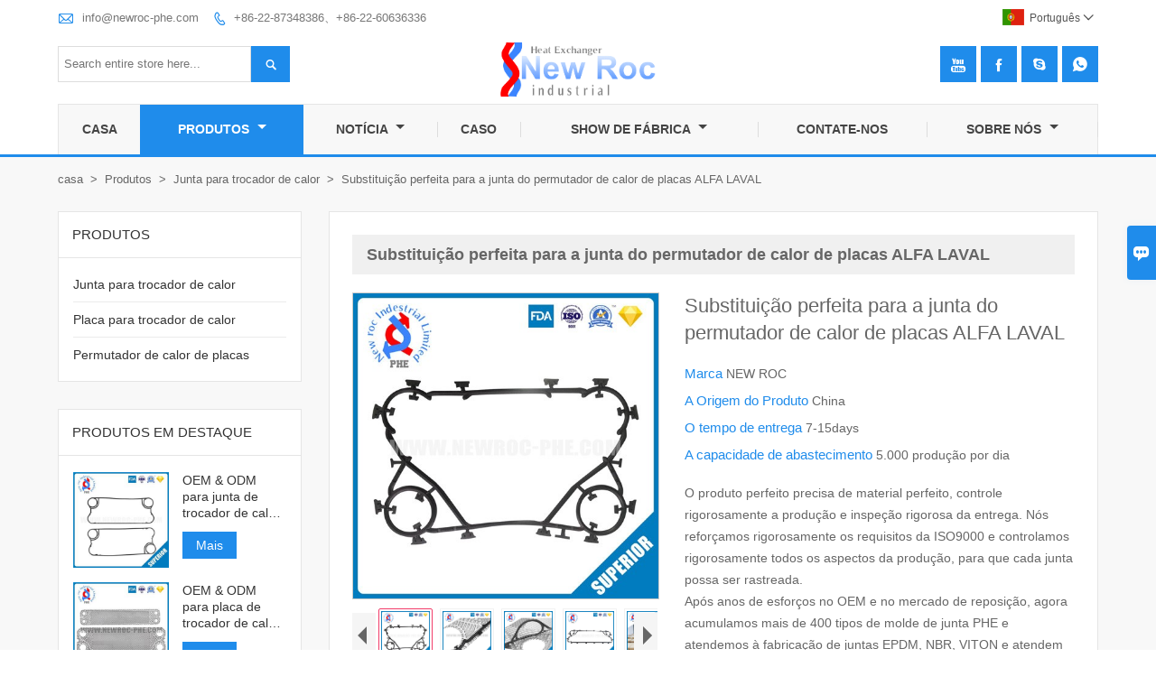

--- FILE ---
content_type: text/html; charset=UTF-8
request_url: https://pt.newroc-phe.com/product/perfect-replacement-for-alfa-laval-plate-heat-exchanger-gasket
body_size: 12957
content:
<!DOCTYPE html PUBLIC "-//W3C//DTD XHTML 1.0 Transitional//EN" "http://www.w3.org/TR/xhtml1/DTD/xhtml1-transitional.dtd">
<html xmlns="http://www.w3.org/1999/xhtml">
<head>
    <meta http-equiv="Content-Type" content="text/html; charset=utf-8" />
                <title>Substituição perfeita para a junta do permutador de calor de placas ALFA LAVAL,Preço baixo  Substituição perfeita para a junta do permutador de calor de placas ALFA LAVAL  Compra</title>
            <meta name="description" content="Barato Vendas Substituição perfeita para a junta do permutador de calor de placas ALFA LAVAL Por atacado,Desconto Substituição perfeita para a junta do permutador de calor de placas ALFA LAVAL Promoções, Fornecimento Substituição perfeita para a junta do permutador de calor de placas ALFA LAVAL Personalize,Alta qualidade Substituição perfeita para a junta do permutador de calor de placas ALFA LAVAL Fornecedor Fábrica!">
    <meta name="keywords" content="Comprar Substituição perfeita para a junta do permutador de calor de placas ALFA LAVAL,Substituição perfeita para a junta do permutador de calor de placas ALFA LAVAL Preço,Substituição perfeita para a junta do permutador de calor de placas ALFA LAVAL   Marcas,Substituição perfeita para a junta do permutador de calor de placas ALFA LAVAL Fabricante,Substituição perfeita para a junta do permutador de calor de placas ALFA LAVAL Mercado,Substituição perfeita para a junta do permutador de calor de placas ALFA LAVAL Companhia,">
    <meta name="viewport" content="width=device-width, initial-scale=1, minimum-scale=1, user-scalable=no , maximum-scale=1" />
    <meta http-equiv="X-UA-Compatible" content="IE=edge,chrome=1,IE=10">
    <meta content="telephone=no" name="format-detection">
    <link rel="canonical" href="https://pt.newroc-phe.com/product/perfect-replacement-for-alfa-laval-plate-heat-exchanger-gasket" />
    <!-- Favicon -->
    <link rel="shortcut icon" href="https://img.waimaoniu.net/1424/1424-201906110602574963_s.png">
    <!--样式图标-->
    <link rel="stylesheet" type="text/css" href="/template/iconfont/iconfont.css"/>
    <link rel="stylesheet" type="text/css" href="/template/nmoban56/css/style-newroc-phe.css"/>
    <script type="text/javascript" src="/template/nmoban56/js/jquery-1.12.3.min.js"></script>

        <!-- Google Analytics -->
    <script async src="https://www.googletagmanager.com/gtag/js?id=UA-233714585-13"></script>
    <script>
        window.dataLayer = window.dataLayer || [];
        function gtag(){dataLayer.push(arguments);}
        gtag('js', new Date());
                gtag('config', 'UA-233714585-13');
            </script>
    <meta  property="og:type" content="product"/>
    <meta  property="og:title" content="Substituição perfeita para a junta do permutador de calor de placas ALFA LAVAL"/>
    <meta  property="og:description" content="O produto perfeito precisa de material perfeito, controle rigorosamente a produção e inspeção rigorosa da entrega. Nós reforçamos rigorosamente os requisitos da ISO9000 e controlamos rigorosamente todos os aspectos da produção, para que cada junta possa ser rastreada.
Após anos de esforços no OEM e no mercado de reposição, agora acumulamos mais de 400 tipos de molde de junta PHE e atendemos à fabricação de juntas EPDM, NBR, VITON e atendem aos padrões da FDA.
A NEW ROC fornece as substituições das juntas dos trocadores de calor ALFA LAVAL. Agora, acumulamos mais de 40 tipos de molde de junta ALFA LAVAL PHE."/>
    <meta  property="og:url" content="https://pt.newroc-phe.comperfect-replacement-for-alfa-laval-plate-heat-exchanger-gasket"/>
    <meta  property="og:image" content="https://img.waimaoniu.net/1424/1424-201910141544161570.jpg"/>
    <script type="application/ld+json">{"@context":"https:\/\/schema.org\/","@type":"product","name":"Substituição perfeita para a junta do permutador de calor de placas ALFA LAVAL","description":"O produto perfeito precisa de material perfeito, controle rigorosamente a produção e inspeção rigorosa da entrega. Nós reforçamos rigorosamente os requisitos da ISO9000 e controlamos rigorosamente todos os aspectos da produção, para que cada junta possa ser rastreada.\r\nApós anos de esforços no OEM e no mercado de reposição, agora acumulamos mais de 400 tipos de molde de junta PHE e atendemos à fabricação de juntas EPDM, NBR, VITON e atendem aos padrões da FDA.\r\nA NEW ROC fornece as substituições das juntas dos trocadores de calor ALFA LAVAL. Agora, acumulamos mais de 40 tipos de molde de junta ALFA LAVAL PHE.","image":["https:\/\/img.waimaoniu.net\/1424\/1424-201910141544161570.jpg","https:\/\/img.waimaoniu.net\/1424\/1424-201910141544264691.jpg","https:\/\/img.waimaoniu.net\/1424\/1424-201910141544247124.jpg","https:\/\/img.waimaoniu.net\/1424\/1424-201910141544143453.jpg","https:\/\/img.waimaoniu.net\/1424\/1424-201910141544193804.jpg","https:\/\/img.waimaoniu.net\/1424\/1424-201910141544229337.jpg"],"aggregateRating":{"@type":"AggregateRating","ratingValue":4.5,"reviewCount":96},"video":{"@type":"VideoObject","name":"Substituição perfeita para a junta do permutador de calor de placas ALFA LAVAL","description":"O produto perfeito precisa de material perfeito, controle rigorosamente a produção e inspeção rigorosa da entrega. Nós reforçamos rigorosamente os requisitos da ISO9000 e controlamos rigorosamente todos os aspectos da produção, para que cada junta possa ser rastreada.\r\nApós anos de esforços no OEM e no mercado de reposição, agora acumulamos mais de 400 tipos de molde de junta PHE e atendemos à fabricação de juntas EPDM, NBR, VITON e atendem aos padrões da FDA.\r\nA NEW ROC fornece as substituições das juntas dos trocadores de calor ALFA LAVAL. Agora, acumulamos mais de 40 tipos de molde de junta ALFA LAVAL PHE.","embedUrl":"https:\/\/www.youtube.com\/embed\/kKDHTaJfsPE","thumbnailUrl":["https:\/\/i.ytimg.com\/vi\/kKDHTaJfsPE\/hqdefault.jpg"],"uploadDate":"2019-10-31 10:47:57 CST"}}</script>
    <div class="im">
    <label class="im-l" for="select"><i class="iconfont">&#xe697;</i></label>
    <input type="checkbox" id="select">
    <div class="box">
        <ul>
                                        <li>
                    <a href="#inquiry_area">
                        <i class="iconfont img-envelope">&#xe758;</i>
                    </a>
                </li>
                                                            <li>
                        <a href="https://web.whatsapp.com/send?phone=+8615522885096"  target="_blank" title="+8615522885096" onclick="imstat(this,5,'/im_state')">
                            <i class="iconfont img-whatsapp">&#xe72c;</i>
                        </a>
                    </li>
                                                                                                                                    <li>
                        <a href="skype:tony@newroc-phe.com?chat" target="_blank" title="tony@newroc-phe.com" onclick="imstat(this,2,'/im_state')">
                            <i class="iconfont img-skype">&#xec02;</i>
                        </a>
                    </li>
                                    </ul>
    </div>
</div></head>
<body class="homepage">
<div class="main">
    <!-- HEADER START -->
    <header class="header-box">
        <div class="header-top">
            <div class="header-inner">
                <div class="header-contact">
                    <ul>
                        <li class="website-mailbox">
                            <i class="iconfont">&#xe624;</i>
                            <a href="/contact#inquiry_area"  target="_blank" onclick="imstat(this,3,'/im_state')">info@newroc-phe.com </a>
                        </li>
                        <li class="website-phone"><i class="iconfont">&#xec76;</i>
                            <a href="/contact#inquiry_area"  target="_blank" onclick="imstat(this,4,'/im_state')">+86-22-87348386、+86-22-60636336</a>
                        </li>
                    </ul>
                </div>
                <div class="language">
                    <div class="cur"><e class="pt">Português<i class="iconfont">&#xe635;</i></e>
                        <ul class="language-list">
                                                            <li>
                                    <a href="http://ar.newroc-phe.com/product/perfect-replacement-for-alfa-laval-plate-heat-exchanger-gasket" title="العربية" class="ar" >
                                        العربية</a>
                                </li>
                                                            <li>
                                    <a href="http://de.newroc-phe.com/product/perfect-replacement-for-alfa-laval-plate-heat-exchanger-gasket" title="Deutsch" class="de" >
                                        Deutsch</a>
                                </li>
                                                            <li>
                                    <a href="http://www.newroc-phe.com/product/perfect-replacement-for-alfa-laval-plate-heat-exchanger-gasket" title="English" class="en" >
                                        English</a>
                                </li>
                                                            <li>
                                    <a href="http://es.newroc-phe.com/product/perfect-replacement-for-alfa-laval-plate-heat-exchanger-gasket" title="Español" class="es" >
                                        Español</a>
                                </li>
                                                            <li>
                                    <a href="http://it.newroc-phe.com/product/perfect-replacement-for-alfa-laval-plate-heat-exchanger-gasket" title="Italiano" class="it" >
                                        Italiano</a>
                                </li>
                                                            <li>
                                    <a href="http://ja.newroc-phe.com/product/perfect-replacement-for-alfa-laval-plate-heat-exchanger-gasket" title="日本語" class="ja" >
                                        日本語</a>
                                </li>
                                                            <li>
                                    <a href="http://ko.newroc-phe.com/product/perfect-replacement-for-alfa-laval-plate-heat-exchanger-gasket" title="한국어" class="ko" >
                                        한국어</a>
                                </li>
                                                            <li>
                                    <a href="http://ms.newroc-phe.com/product/perfect-replacement-for-alfa-laval-plate-heat-exchanger-gasket" title="Melayu" class="ms" >
                                        Melayu</a>
                                </li>
                                                            <li>
                                    <a href="http://pt.newroc-phe.com/product/perfect-replacement-for-alfa-laval-plate-heat-exchanger-gasket" title="Português" class="pt" >
                                        Português</a>
                                </li>
                                                            <li>
                                    <a href="http://ru.newroc-phe.com/product/perfect-replacement-for-alfa-laval-plate-heat-exchanger-gasket" title="Pусский" class="ru" >
                                        Pусский</a>
                                </li>
                                                            <li>
                                    <a href="http://tr.newroc-phe.com/product/perfect-replacement-for-alfa-laval-plate-heat-exchanger-gasket" title="Türk" class="tr" >
                                        Türk</a>
                                </li>
                                                    </ul>
                    </div>
                </div>
                <div class="clear"></div>
            </div>
        </div>
        <div class="header-middle">
            <div class="header-inner">
                <div class="social-link">
    <!-- Facebook、YouTube、Twitter、LinkedIn、Instagram、Pinterest -->
                        <a href="https://www.youtube.com/channel/UCLeHJXWepOB76HakcERvvFw/featured" class="youTube" target="_blank" rel="nofollow">
                                    <i class="iconfont fa-youTube">
                        &#xe65d;                    </i>
                            </a>
                                            <a href="https://www.facebook.com/newrocphe/" class="facebook" target="_blank" rel="nofollow">
                                    <i class="iconfont fa-facebook">
                        &#xe616;                    </i>
                            </a>
                                                    <!-- WhatsApp,Skype-->
                                    <a href="skype:tony@newroc-phe.com?chat" class="skype" target="_blank" rel="nofollow" onclick="imstat(this,2,'/im_state')">
                <i class="iconfont img-skype">&#xec02;</i>
            </a>
                                    <a href="https://web.whatsapp.com/send?phone=+8615522885096" class="whatsapp" target="_blank" rel="nofollow" onclick="imstat(this,5,'/im_state')">
                <i class="iconfont img-whatsapp">&#xe72c;</i>
            </a>
                        </div>                <div class="header-logo">
                    <div class="header-logo-box">
                        <a href="/"><img alt="New Roc Industrial Limited" src="https://img.waimaoniu.net/1424/1424-201906110602542150.png"></a>
                    </div>
                </div>
                <!--<div class="company-motto">
                	<div class="company-motto-p"><p>Guaranteeing the highest quality products has always been our pursuit</p></div>
                </div>-->
                <div class="header-search">
                    <form onsubmit="search(this);return false;">
                        <div class="search-box" >
                            <input class="input-text" placeholder="Search entire store here..." type="text" id="key" name="keys">
                            <button class="search-btn"   type="submit"><i class="iconfont">&#xe6c9;</i></button>
                        </div>
                    </form>
                </div>
                <script>
                    function search(thatThis) {
                var searchStr=$(thatThis).find('#key').val();
                if (searchStr==''){return false}
                        location.href = '/product-search?key=' + $(thatThis).find('#key').val();
                    }
                </script>

            </div>
        </div>
        <!--导航栏-->
        <div id="fixedMenu">
            <nav class="main-nav" role="navigation">
                <!-- Mobile menu toggle button (hamburger/x icon) -->
                <input id="main-menu-state" type="checkbox" />
                <label class="main-menu-btn" for="main-menu-state">
                    <span class="main-menu-btn-icon"></span> Toggle main menu visibility
                </label>
                <!-- Sample menu definition -->
                <ul id="main-menu" class="sm sm-blue">
                                            <li class="">
                            <a href="/">
                                Casa                            </a>
                                                    </li>
                                            <li class="current">
                            <a href="/products">
                                Produtos                            </a>
                                                            <ul>
                                                                            <li>
                                            <a href="/product-list/gasket-for-heat-exchanger">
                                                Junta para trocador de calor                                            </a>
                                                                                    </li>
                                                                            <li>
                                            <a href="/product-list/plate-for-heat-exchanger">
                                                Placa para trocador de calor                                            </a>
                                                                                    </li>
                                                                            <li>
                                            <a href="/product-list/plate-heat-exchanger">
                                                Permutador de calor de placas                                            </a>
                                                                                    </li>
                                                                    </ul>
                                                    </li>
                                            <li class="">
                            <a href="/news">
                                Notícia                            </a>
                                                            <ul>
                                                                            <li>
                                            <a href="/news-list/company-news">
                                                notícias da empresa                                            </a>
                                                                                    </li>
                                                                            <li>
                                            <a href="/news-list/industry-news">
                                                Notícias da indústria                                            </a>
                                                                                    </li>
                                                                    </ul>
                                                    </li>
                                            <li class="">
                            <a href="/case">
                                Caso                            </a>
                                                    </li>
                                            <li class="">
                            <a href="/factory/office-environment-and-factory-scale">
                                Show de fábrica                            </a>
                                                            <ul>
                                                                            <li>
                                            <a href="/factory/office-environment-and-factory-scale">
                                                Escala de plantas                                            </a>
                                                                                    </li>
                                                                            <li>
                                            <a href="/factory/equipment">
                                                Equipamento de produção                                            </a>
                                                                                    </li>
                                                                            <li>
                                            <a href="/factory/product-testing-center">
                                                Teste de produto                                            </a>
                                                                                    </li>
                                                                    </ul>
                                                    </li>
                                            <li class="">
                            <a href="/contact">
                                Contate-Nos                            </a>
                                                    </li>
                                            <li class="">
                            <a href="/aboutus">
                                Sobre nós                            </a>
                                                            <ul>
                                                                            <li>
                                            <a href="/company-style">
                                                Styl firmy                                            </a>
                                                                                    </li>
                                                                            <li>
                                            <a href="/cert">
                                                Certificações                                            </a>
                                                                                    </li>
                                                                            <li>
                                            <a href="/team-service">
                                                Serviço da equipe                                            </a>
                                                                                    </li>
                                                                            <li>
                                            <a href="/delivery">
                                                Entregar                                            </a>
                                                                                    </li>
                                                                            <li>
                                            <a href="/responsibility">
                                                Responsabilidade                                            </a>
                                                                                    </li>
                                                                            <li>
                                            <a href="/faq">
                                                Często zadawane pytania                                            </a>
                                                                                    </li>
                                                                    </ul>
                                                    </li>
                                    </ul>
            </nav>
        </div>
        <!--导航栏结束-->

    </header>
    <!-- HEADER END -->
    <!--产品详情页视频样式-->
<link href="https://cdn.bootcss.com/video.js/7.5.4/alt/video-js-cdn.min.css" rel="stylesheet">
<link type="text/css" rel="stylesheet" href="/template/css/i1.css" media="screen"/>
<div class="inner-page-main">
    <div class="inner-page-middle">
    <div class="bread-crumb">
        <ul><li><a href='/'>casa</a></li><li> > </li><li><a href='/products'>Produtos</a></li><li> > </li><li><a href='/product-list/gasket-for-heat-exchanger'>Junta para trocador de calor</a></li><li> > </li><li class='active'>Substituição perfeita para a junta do permutador de calor de placas ALFA LAVAL</li></ul>    </div>
        <div class="inner-page-content">
            <div class="inner-page-r">
                <div class="inner-page-box">
                <div class="product-information-t">
                    <!--seo描述标题-->
                    <h1>Substituição perfeita para a junta do permutador de calor de placas ALFA LAVAL</h1>
                </div>
                    <div class="product-details">
                        <div class="panel panel-default">
                            <div>
                                <div class="tm-m-photos">
                                    <div class="tm-m-photo-box">
                                        <div class="tm-m-photo-viewer">
                                            <img src="/template/images/loader.gif">
                                            <video id="vid1" class="video-js vjs-default-skin" style="display: none" controls="controls"></video>
                                        </div>
                                    </div>
                                    <div class="thumbnail">
                                        <ul class="tm-m-photos-thumb">
                                                                                            <li data-type="img" data-src="https://img.waimaoniu.net/1424/1424-201910141544161570.jpg">
                                                <span>
                                                    <img src="https://img.waimaoniu.net/1424/1424-201910141544161570.jpg" alt="Comprar Substituição perfeita para a junta do permutador de calor de placas ALFA LAVAL,Substituição perfeita para a junta do permutador de calor de placas ALFA LAVAL Preço,Substituição perfeita para a junta do permutador de calor de placas ALFA LAVAL   Marcas,Substituição perfeita para a junta do permutador de calor de placas ALFA LAVAL Fabricante,Substituição perfeita para a junta do permutador de calor de placas ALFA LAVAL Mercado,Substituição perfeita para a junta do permutador de calor de placas ALFA LAVAL Companhia,">
                                                </span>
                                                </li>
                                                                                            <li data-type="img" data-src="https://img.waimaoniu.net/1424/1424-201910141544264691.jpg">
                                                <span>
                                                    <img src="https://img.waimaoniu.net/1424/1424-201910141544264691.jpg" alt="Comprar Substituição perfeita para a junta do permutador de calor de placas ALFA LAVAL,Substituição perfeita para a junta do permutador de calor de placas ALFA LAVAL Preço,Substituição perfeita para a junta do permutador de calor de placas ALFA LAVAL   Marcas,Substituição perfeita para a junta do permutador de calor de placas ALFA LAVAL Fabricante,Substituição perfeita para a junta do permutador de calor de placas ALFA LAVAL Mercado,Substituição perfeita para a junta do permutador de calor de placas ALFA LAVAL Companhia,">
                                                </span>
                                                </li>
                                                                                            <li data-type="img" data-src="https://img.waimaoniu.net/1424/1424-201910141544247124.jpg">
                                                <span>
                                                    <img src="https://img.waimaoniu.net/1424/1424-201910141544247124.jpg" alt="Comprar Substituição perfeita para a junta do permutador de calor de placas ALFA LAVAL,Substituição perfeita para a junta do permutador de calor de placas ALFA LAVAL Preço,Substituição perfeita para a junta do permutador de calor de placas ALFA LAVAL   Marcas,Substituição perfeita para a junta do permutador de calor de placas ALFA LAVAL Fabricante,Substituição perfeita para a junta do permutador de calor de placas ALFA LAVAL Mercado,Substituição perfeita para a junta do permutador de calor de placas ALFA LAVAL Companhia,">
                                                </span>
                                                </li>
                                                                                            <li data-type="img" data-src="https://img.waimaoniu.net/1424/1424-201910141544143453.jpg">
                                                <span>
                                                    <img src="https://img.waimaoniu.net/1424/1424-201910141544143453.jpg" alt="Comprar Substituição perfeita para a junta do permutador de calor de placas ALFA LAVAL,Substituição perfeita para a junta do permutador de calor de placas ALFA LAVAL Preço,Substituição perfeita para a junta do permutador de calor de placas ALFA LAVAL   Marcas,Substituição perfeita para a junta do permutador de calor de placas ALFA LAVAL Fabricante,Substituição perfeita para a junta do permutador de calor de placas ALFA LAVAL Mercado,Substituição perfeita para a junta do permutador de calor de placas ALFA LAVAL Companhia,">
                                                </span>
                                                </li>
                                                                                            <li data-type="img" data-src="https://img.waimaoniu.net/1424/1424-201910141544193804.jpg">
                                                <span>
                                                    <img src="https://img.waimaoniu.net/1424/1424-201910141544193804.jpg" alt="Comprar Substituição perfeita para a junta do permutador de calor de placas ALFA LAVAL,Substituição perfeita para a junta do permutador de calor de placas ALFA LAVAL Preço,Substituição perfeita para a junta do permutador de calor de placas ALFA LAVAL   Marcas,Substituição perfeita para a junta do permutador de calor de placas ALFA LAVAL Fabricante,Substituição perfeita para a junta do permutador de calor de placas ALFA LAVAL Mercado,Substituição perfeita para a junta do permutador de calor de placas ALFA LAVAL Companhia,">
                                                </span>
                                                </li>
                                                                                            <li data-type="img" data-src="https://img.waimaoniu.net/1424/1424-201910141544229337.jpg">
                                                <span>
                                                    <img src="https://img.waimaoniu.net/1424/1424-201910141544229337.jpg" alt="Comprar Substituição perfeita para a junta do permutador de calor de placas ALFA LAVAL,Substituição perfeita para a junta do permutador de calor de placas ALFA LAVAL Preço,Substituição perfeita para a junta do permutador de calor de placas ALFA LAVAL   Marcas,Substituição perfeita para a junta do permutador de calor de placas ALFA LAVAL Fabricante,Substituição perfeita para a junta do permutador de calor de placas ALFA LAVAL Mercado,Substituição perfeita para a junta do permutador de calor de placas ALFA LAVAL Companhia,">
                                                </span>
                                                </li>
                                                                                                                                        <li data-type="video" data-src="https://youtu.be/kKDHTaJfsPE">
                                                <span>
                                                    <img id="videoImg" src="" alt="video">
                                                </span>
                                                </li>
                                                                                    </ul>
                                        <span class="left"><i></i></span>
                                        <span class="right"><i></i></span>
                                    </div>
                                </div>
                            </div>
                        </div>
                                                    <script>
                                var imgUrl = getScreen(urlCl("https://youtu.be/kKDHTaJfsPE"))
                                function getScreen(url, size) {
                                    if (url === null) {
                                        return "";
                                    }
                                    size = (size === null) ? "big" : size;
                                    var vid;
                                    var results;
                                    results = url.match("[\\?&]v=([^&#]*)");
                                    vid = (results === null) ? url : results[1];
                                    if (size == "small") {
                                        return "http://img.youtube.com/vi/" + vid + "/2.jpg";
                                    } else {
                                        return "http://img.youtube.com/vi/" + vid + "/0.jpg";
                                    }
                                }
                                function urlCl(url){
                                    var lastIndex = url.lastIndexOf('/') + 1
                                    var s = url.substring(lastIndex,url.length)
                                    return s
                                }
                                $('#videoImg').attr('src',imgUrl)

                            </script>
                                                <div class="product-attributes">
                            <div class="product-attributes-box">
                                <div class="product-name">Substituição perfeita para a junta do permutador de calor de placas ALFA LAVAL</div>
                                <div class="product-attributes-item">
                                    <ul>
                                                                                                                                <li>
                                                <label>Marca </label>
                                                <span class="info-deta">NEW ROC</span>
                                            </li>
                                                                                                                                <li>
                                                <label>A Origem do Produto </label>
                                                <span class="info-deta">China</span>
                                            </li>
                                                                                                                                <li>
                                                <label>O tempo de entrega </label>
                                                <span class="info-deta">7-15days</span>
                                            </li>
                                                                                                                                <li>
                                                <label>A capacidade de abastecimento </label>
                                                <span class="info-deta">5.000 produção por dia</span>
                                            </li>
                                                                                                                                                                                                                </ul>
                                </div>
                                <div class="product-overview"><p>O produto perfeito precisa de material perfeito, controle rigorosamente a produção e inspeção rigorosa da entrega. Nós reforçamos rigorosamente os requisitos da ISO9000 e controlamos rigorosamente todos os aspectos da produção, para que cada junta possa ser rastreada.<br/>Após anos de esforços no OEM e no mercado de reposição, agora acumulamos mais de 400 tipos de molde de junta PHE e atendemos à fabricação de juntas EPDM, NBR, VITON e atendem aos padrões da FDA.<br/>A NEW ROC fornece as substituições das juntas dos trocadores de calor ALFA LAVAL. Agora, acumulamos mais de 40 tipos de molde de junta ALFA LAVAL PHE.</p></div>
                                <div class="product-detail-annex">
                                    <div class="pro-email-icon"><a href="perfect-replacement-for-alfa-laval-plate-heat-exchanger-gasket#inquiry_area" title="Email"><i class="iconfont">&#xe624;</i>Email</a></div>
                                    <div class="pro-annex-icon"><a href="#product-annex"  ><i class="iconfont">&#xe63b;</i>baixar</a></div>                                    <div class="addthis_inline_share_toolbox_vqkn"></div>
                                </div>
                            </div>
                        </div>
                    </div>
                <div class="product-information">
                    <section class="product-information-content">
                        <div class="product-information-box">
                            <p><span>A NEW ROC fornece peças de reposição de trocador de calor de placas de alta qualidade, incluindo a substituição de juntas e placas de trocador de calor de placas e estruturas ou trocador de calor de placas de vedação.<img src="https://img.waimaoniu.net/1424/1424-201909191107340444.jpg" title="Perfect Replacement For ALFA LAVAL Plate Heat Exchanger Gasket" alt="Perfect Replacement For ALFA LAVAL Plate Heat Exchanger Gasket" width="400" border="0" vspace="0" style="width: 400px; float: right;"/> </span></p><p><span>As juntas e as placas são especificadas para caber na maioria das marcas e modelos de trocadores de calor de placas para substituição.</span></p><p><span>Materiais padrão</span></p><p><span>Para gaxetas PHE, os materiais padrão são borracha nitrílica (NBR), EPDM e VITON.</span><strong><span>Nós também fornecemos juntas FDA</span></strong><span>para trocadores de calor de placas sanitárias, pasteurizadores de placas.</span></p><p><span>ALFA LAVAL Model List como abaixo.</span></p><div class="nei-table"><table border="0" cellspacing="0" width="800"><tbody><tr class="firstRow"><td width="90" valign="top"><p><span>Modelos</span></p></td><td width="66" valign="top"><p><span>A = mm</span></p></td><td width="68" valign="top"><p><span>B = mm</span></p></td><td width="111" valign="top"><p><span>Tipo de montagem</span></p></td><td width="299" valign="top" rowspan="32"><p><span><img src="https://img.waimaoniu.net/1424/1424-201909220711106357.png" title="Plate Heat Exchanger Gasket" alt="Plate Heat Exchanger Gasket"/></span><span>&nbsp;</span></p></td></tr><tr><td width="90" valign="center"><p><span>M3</span></p></td><td width="66" valign="top"><p><span>375</span></p></td><td width="68" valign="top"><p><span>60</span></p></td><td width="111" valign="top"><p><span>Bloqueio de clipe</span></p></td></tr><tr><td width="90" valign="center"><p><span>M6</span></p></td><td width="66" valign="top"><p><span>640</span></p></td><td width="68" valign="top"><p><span>140</span></p></td><td width="111" valign="top"><p><span>Bloqueio de clipe</span></p></td></tr><tr><td width="90" valign="center"><p><span>M6M</span></p></td><td width="66" valign="top"><p><span>640</span></p></td><td width="68" valign="top"><p><span>140</span></p></td><td width="111" valign="top"><p><span>Bloqueio de clipe</span></p></td></tr><tr><td width="90" valign="center"><p><span>M10B</span></p></td><td width="66" valign="top"><p><span>871</span></p></td><td width="68" valign="top"><p><span>371</span></p></td><td width="111" valign="top"><p><span>Bloqueio de clipe</span></p></td></tr><tr><td width="90" valign="center"><p><span>M10M</span></p></td><td width="66" valign="top"><p><span>871</span></p></td><td width="68" valign="top"><p><span>371</span></p></td><td width="111" valign="top"><p><span>Bloqueio de clipe</span></p></td></tr><tr><td width="90" valign="center"><p><span>M15B</span></p></td><td width="66" valign="top"><p><span>1294</span></p></td><td width="68" valign="top"><p><span>298</span></p></td><td width="111" valign="top"><p><span>Bloqueio de clipe</span></p></td></tr><tr><td width="90" valign="center"><p><span>M15M</span></p></td><td width="66" valign="top"><p><span>1294</span></p></td><td width="68" valign="top"><p><span>298</span></p></td><td width="111" valign="top"><p><span>Bloqueio de clipe</span></p></td></tr><tr><td width="90" valign="center"><p><span>T20B</span></p></td><td width="66" valign="top"><p><span>1478</span></p></td><td width="68" valign="top"><p><span>353</span></p></td><td width="111" valign="top"><p><span>Bloqueio de clipe</span></p></td></tr><tr><td width="90" valign="center"><p><span>T20P</span></p></td><td width="66" valign="top"><p><span>1478</span></p></td><td width="68" valign="top"><p><span>353</span></p></td><td width="111" valign="top"><p><span>Bloqueio de clipe</span></p></td></tr><tr><td width="90" valign="center"><p><span>M20M</span></p></td><td width="66" valign="top"><p><span>1478</span></p></td><td width="68" valign="top"><p><span>353</span></p></td><td width="111" valign="top"><p><span>Bloqueio de clipe</span></p></td></tr><tr><td width="90" valign="center"><p><span>MX25B</span></p></td><td width="66" valign="top"><p><span>1939</span></p></td><td width="68" valign="top"><p><span>439</span></p></td><td width="111" valign="top"><p><span>Bloqueio de clipe</span></p></td></tr><tr><td width="90" valign="center"><p><span>MX25M</span></p></td><td width="66" valign="top"><p><span>1939</span></p></td><td width="68" valign="top"><p><span>439</span></p></td><td width="111" valign="top"><p><span>Bloqueio de clipe</span></p></td></tr><tr><td width="90" valign="center"><p><span>M30</span></p></td><td width="66" valign="top"><p><span>1842</span></p></td><td width="68" valign="top"><p><span>596</span></p></td><td width="111" valign="top"><p><span>Tipo de cola</span></p></td></tr><tr><td width="90" valign="center"><p><span>TL3B</span></p></td><td width="66" valign="top"><br/></td><td width="68" valign="top"><br/></td><td width="111" valign="top"><p><span>Bloqueio de clipe</span></p></td></tr><tr><td width="90" valign="center"><p><span>TL3P</span></p></td><td width="66" valign="top"><br/></td><td width="68" valign="top"><br/></td><td width="111" valign="top"><p><span>Bloqueio de clipe</span></p></td></tr><tr><td width="90" valign="center"><p><span>TL6B</span></p></td><td width="66" valign="top"><p><span>1036</span></p></td><td width="68" valign="top"><p><span>140</span></p></td><td width="111" valign="top"><p><span>Bloqueio de clipe</span></p></td></tr><tr><td width="90" valign="center"><p><span>TL10B</span></p></td><td width="66" valign="top"><p><span>1338</span></p></td><td width="68" valign="top"><p><span>218</span></p></td><td width="111" valign="top"><p><span>Bloqueio de clipe</span></p></td></tr><tr><td width="90" valign="center"><p><span>TL10P</span></p></td><td width="66" valign="top"><p><span>1338</span></p></td><td width="68" valign="top"><p><span>218</span></p></td><td width="111" valign="top"><p><span>Bloqueio de clipe</span></p></td></tr><tr><td width="90" valign="center"><p><span>TS6M</span></p></td><td width="66" valign="top"><p><span>380</span></p></td><td width="68" valign="top"><p><span>203</span></p></td><td width="111" valign="top"><p><span>Bloqueio de clipe</span></p></td></tr><tr><td width="90" valign="center"><p><span>TS20M</span></p></td><td width="66" valign="top"><p><span>699</span></p></td><td width="68" valign="top"><p><span>363</span></p></td><td width="111" valign="top"><p><span>Bloqueio de clipe</span></p></td></tr><tr><td width="90" valign="center"><p><span>CLIP6</span></p></td><td width="66" valign="top"><p><span>859</span></p></td><td width="68" valign="top"><p><span>130</span></p></td><td width="111" valign="top"><p><span>Bloqueio de clipe</span></p></td></tr><tr><td width="90" valign="center"><p><span>CLIP8</span></p></td><td width="66" valign="center"><p><span>1095</span></p></td><td width="68" valign="center"><p><span>220</span></p></td><td width="111" valign="top"><p><span>Bloqueio de clipe</span></p></td></tr><tr><td width="90" valign="center"><p><span>CLIP10</span></p></td><td width="66" valign="center"><p><span>1324</span></p></td><td width="68" valign="center"><p><span>324</span></p></td><td width="111" valign="top"><p><span>Bloqueio de clipe</span></p></td></tr><tr><td width="90" valign="center"><p><span>M6MW</span></p></td><td width="66" valign="center"><p><span>640</span></p></td><td width="68" valign="center"><p><span>140</span></p></td><td width="111" valign="center"><p><span>Tipo de cola</span></p></td></tr><tr><td width="90" valign="center"><p><span>M10BW</span></p></td><td width="66" valign="center"><p><span>719</span></p></td><td width="68" valign="center"><p><span>225</span></p></td><td width="111" valign="center"><p><span>Tipo de cola</span></p></td></tr><tr><td width="90" valign="center"><p><span>M15BW</span></p></td><td width="66" valign="center"><p><span>1294</span></p></td><td width="68" valign="center"><p><span>298</span></p></td><td width="111" valign="center"><p><span>Tipo de cola</span></p></td></tr><tr><td width="90" valign="center"><p><span>T20MW</span></p></td><td width="66" valign="top"><p><span>1478</span></p></td><td width="68" valign="top"><p><span>353</span></p></td><td width="111" valign="top"><p><span>Tipo de cola</span></p></td></tr><tr><td width="90" valign="center"><p><span>MA30W</span></p></td><td width="66" valign="center"><p><span>1811</span></p></td><td width="68" valign="center"><p><span>561</span></p></td><td width="111" valign="top"><p><span>Tipo de cola</span></p></td></tr><tr><td width="90" valign="center"><p><span>A15B</span></p></td><td width="66" valign="center"><p><span>1315</span></p></td><td width="68" valign="center"><p><span>350</span></p></td><td width="111" valign="top"><p><span>Bloqueio de botão</span></p></td></tr><tr><td width="90" valign="center"><p><span>AK20</span></p></td><td width="66" valign="center"><p><span>930</span></p></td><td width="68" valign="center"><p><span>365</span></p></td><td width="111" valign="top"><p><span>Bloqueio de clipe</span></p></td></tr><tr><td width="90" valign="center"><p><span>P16</span></p></td><td width="66" valign="center"><p><span>367</span></p></td><td width="68" valign="center"><p><span>60</span></p></td><td width="111" valign="top"><p><span>Tipo de cola</span></p></td></tr><tr><td width="90" valign="center"><p><span>P26</span></p></td><td width="66" valign="center"><p><span>592</span></p></td><td width="68" valign="center"><p><span>135</span></p></td><td width="111" valign="top"><p><span>Tipo de cola</span></p></td><td width="299" valign="top" rowspan="15"><br/></td></tr><tr><td width="90" valign="center"><p><span>P36</span></p></td><td width="66" valign="center"><p><span>946</span></p></td><td width="68" valign="center"><p><span>226</span></p></td><td width="111" valign="top"><p><span>Tipo de cola</span></p></td></tr><tr><td width="90" valign="center"><p><span>AM10</span></p></td><td width="66" valign="center"><p><span>1046</span></p></td><td width="68" valign="center"><p><span>290</span></p></td><td width="111" valign="top"><p><span>Tipo de cola</span></p></td></tr><tr><td width="90" valign="center"><p><span>AM20</span></p></td><td width="66" valign="center"><p><span>1450</span></p></td><td width="68" valign="center"><p><span>365</span></p></td><td width="111" valign="top"><p><span>Tipo de cola</span></p></td></tr><tr><td width="90" valign="center"><p><span>AM20B</span></p></td><td width="66" valign="center"><p><span>1450</span></p></td><td width="68" valign="center"><p><span>365</span></p></td><td width="111" valign="top"><p><span>Tipo de cola</span></p></td></tr><tr><td width="90" valign="center"><p><span>TS35P</span></p></td><td width="66" valign="center"><br/></td><td width="68" valign="center"><br/></td><td width="111" valign="top"><p><span>Bloqueio de clipe</span></p></td></tr><tr><td width="90" valign="center"><p><span>EC500</span></p></td><td width="66" valign="center"><br/></td><td width="68" valign="center"><br/></td><td width="111" valign="top"><p><span>Bloqueio de clipe</span></p></td></tr><tr><td width="90" valign="center"><p><span>T5B</span></p></td><td width="66" valign="center"><p><span>546</span></p></td><td width="68" valign="center"><p><span>101</span></p></td><td width="111" valign="top"><p><span>Bloqueio de clipe</span></p></td></tr><tr><td width="90" valign="center"><p><span>T5M</span></p></td><td width="66" valign="center"><p><span>553</span></p></td><td width="68" valign="center"><p><span>100</span></p></td><td width="111" valign="top"><p><span>Bloqueio de clipe</span></p></td></tr><tr><td width="90" valign="center"><p><span>T8B</span></p></td><td width="66" valign="center"><br/></td><td width="68" valign="center"><br/></td><td width="111" valign="top"><p><span>Bloqueio de clipe</span></p></td></tr><tr><td width="90" valign="center"><p><span>T8M</span></p></td><td width="66" valign="center"><br/></td><td width="68" valign="center"><br/></td><td width="111" valign="top"><p><span>Bloqueio de clipe</span></p></td></tr><tr><td width="90" valign="center"><p><span>TL15B</span></p></td><td width="66" valign="center"><br/></td><td width="68" valign="center"><br/></td><td width="111" valign="top"><p><span>Bloqueio de clipe</span></p></td></tr><tr><td width="90" valign="center"><p><span>TL35B</span></p></td><td width="66" valign="center"><br/></td><td width="68" valign="center"><br/></td><td width="111" valign="top"><p><span>Bloqueio de clipe</span></p></td></tr><tr><td width="90" valign="center"><p><span>AC400</span></p></td><td width="66" valign="center"><br/></td><td width="68" valign="center"><br/></td><td width="111" valign="top"><p><span>Tipo de cola</span></p></td></tr><tr><td width="90" valign="center"><p><span>AC600</span></p></td><td width="66" valign="center"><br/></td><td width="68" valign="center"><br/></td><td width="111" valign="top"><p><span>Tipo de cola</span></p></td></tr></tbody></table></div><p><span>Os materiais que podemos fornecer e a identificação da cor</span></p><div class="nei-table"><table border="0" cellspacing="0" width="800"><tbody><tr class="firstRow"><td width="597" valign="center" colspan="5"><p><span>O desempenho básico</span><span>Para</span><span>Junta</span></p></td></tr><tr><td width="119" valign="center"><p><span>Material</span></p></td><td width="99" valign="center"><p><span>Código de cores</span></p></td><td width="139" valign="center"><p><span>Temperatura máxima de uso</span></p></td><td width="80" valign="center"><p><span>Dureza</span></p></td><td width="160" valign="center"><p><span>Mídia do aplicativo</span></p></td></tr><tr><td width="119" valign="center"><p><span>NBR</span></p></td><td width="99" valign="center"><p><span>1 linha azul</span></p></td><td width="139" valign="center"><p><span>120 ° C</span></p></td><td width="80" valign="center"><p><span>76 ± 2</span></p></td><td width="160" valign="center" rowspan="3"><p><span>alcano, alcano e outros meios não polares, óleo combustível e outro óleo mineral; lubrificantes; óleos animais e vegetais; água quente, água salgada, etc</span></p></td></tr><tr><td width="119" valign="center"><p><span>NBR-HT</span></p></td><td width="99" valign="center"><p><span>2 linhas azul</span></p></td><td width="139" valign="center"><p><span>140</span></p></td><td width="80" valign="center"><p><span>76 ± 2</span></p></td></tr><tr><td width="119" valign="center"><p><span>HNBR</span></p></td><td width="99" valign="center"><p><span>1 linha vermelha 1 linha azul</span></p></td><td width="139" valign="center"><p><span>150 ° C</span></p></td><td width="80" valign="center"><p><span>76 ± 2</span></p></td></tr><tr><td width="119" valign="center"><p><span>EPDM</span></p></td><td width="99" valign="center"><p><span>1 linha linha amarela</span></p></td><td width="139" valign="center"><p><span>150 ° C</span></p></td><td width="80" valign="center"><p><span>80 ± 2</span></p></td><td width="160" valign="center" rowspan="2"><p><span>Água, vapor, ozônio atmosférico, não à base de petróleo; cetona; álcoois meio polar; etc</span></p></td></tr><tr><td width="119" valign="center"><p><span>HEPDM</span></p></td><td width="99" valign="center"><p><span>1 linha vermelha 1 linha amarela</span></p></td><td width="139" valign="center"><p><span>170 ° C</span></p></td><td width="80" valign="center"><p><span>80 ± 2</span></p></td></tr><tr><td width="119" valign="center"><p><span>VITON A</span></p></td><td width="99" valign="center"><p><span>1red</span></p></td><td width="139" valign="center" rowspan="3"><p><span>180 ° C</span></p></td><td width="80" valign="center" rowspan="3"><p><span>80 ± 2</span></p></td><td width="160" valign="center" rowspan="3"><p><span>ácido, alcalino, solvente orgânico, óleo quente</span></p></td></tr><tr><td width="119" valign="center"><p><span>VITON A<span>（</span><span>ÓLEO</span><span>）</span></span></p></td><td width="99" valign="center"><p><span>1 linha cinza 1 linha vermelha</span></p></td></tr><tr><td width="119" valign="center"><p><span>VITON B</span></p></td><td width="99" valign="center"><p><span>2 linhas vermelhas</span></p></td></tr><tr><td width="119" valign="center"><p><span>VITON G</span></p></td><td width="99" valign="center"><p><span>3 linhas vermelho</span></p></td><td width="139" valign="center"><p><span>200 ° C</span></p></td><td width="80" valign="center"><p><span>80 ± 2</span></p></td><td width="160" valign="center"><p><span>ácido forte, óleo quente óleo quente a vapor saturado</span></p></td></tr><tr><td width="119" valign="center"><p><span>AFLAS</span></p></td><td width="99" valign="center"><p><span>2 linhas roxas</span></p></td><td width="139" valign="center"><p><span>200 ° C</span></p></td><td width="80" valign="center"><p><span>80 ± 2</span></p></td><td width="160" valign="center"><p><span>álcali forte, óleo quente óleo quente a vapor saturado</span></p></td></tr><tr><td width="119" valign="center"><p><span>CR</span></p></td><td width="99" valign="center"><p><span>1 linha cinza</span></p></td><td width="139" valign="center"><p><span>-40 ~ 60 ° C</span></p></td><td width="80" valign="center"><p><span>75 ± 2</span></p></td><td width="160" valign="center"><p><span>refrigerante</span></p></td></tr></tbody></table><p><img src="https://img.waimaoniu.net/1424/1424-201909211614234489.jpg" title="ALFA LAVAL Plate Heat Exchanger Gasket" alt="ALFA LAVAL Plate Heat Exchanger Gasket" width="400" border="0" vspace="0" style="width: 400px;"/><img src="https://img.waimaoniu.net/1424/1424-201909211623187163.jpg" title="Perfect Replacement For ALFA LAVAL Plate Heat Exchanger Gasket" alt="Perfect Replacement For ALFA LAVAL Plate Heat Exchanger Gasket" width="400" border="0" vspace="0" style="width: 400px;"/></p><p><img src="https://img.waimaoniu.net/1424/1424-201909211624552659.jpg" title="Plate Heat Exchanger Gasket" alt="Plate Heat Exchanger Gasket" width="400" border="0" vspace="0" style="width: 400px;"/><img src="https://img.waimaoniu.net/1424/1424-201909211629063523.jpg" title="ALFA LAVAL Plate Heat Exchanger Gasket" alt="ALFA LAVAL Plate Heat Exchanger Gasket" width="400" border="0" vspace="0" style="width: 400px;"/></p></div><div class="article-append"><div class="article-append-t"><span><a  rel="nofollow" href="/cert/fda-certification-for-epdm">Certificação FDA para EPDM</a></span></div><div class="append-item"><a  rel="nofollow" href="/cert/fda-certification-for-epdm"><img src="https://img.waimaoniu.net/1424/1424-201910100719140079.jpg" alt="Certificação FDA para EPDM"/></a></div><div class="article-append-t"><span><a  rel="nofollow" href="/cert/fda-certification-for-nbr">Certificação FDA para NBR</a></span></div><div class="append-item"><a  rel="nofollow" href="/cert/fda-certification-for-nbr"><img src="https://img.waimaoniu.net/1424/1424-201910100719359989.jpeg" alt="Certificação FDA para NBR"/></a></div><div class="article-append-t"><span><a  rel="nofollow" href="/factory/product-testing-center">Teste de produto</a></span></div><div class="append-item"><a  rel="nofollow" href="/factory/product-testing-center"><img src="https://img.waimaoniu.net/1424/1424-201911011127334244.jpg" alt="Teste de produto"/></a></div></div>                        </div>
                    </section>
                                            <div class="product-annex" id="product-annex">
                            <div class="product-tag-title"><span>baixar</span></div>
                            <ul>
                                                                    <li><a href="https://img.waimaoniu.net/1424/Perfect Replacement For ALFA LAVAL Plate Heat Exchanger Gasket(1).pdf"><i class="iconfont">&#xe785;</i>Substituição perfeita para a junta do permutador de calor de placas ALFA LAVAL.pdf</a></li>
                                                            </ul>
                        </div>
                                        <style>
    .related-products {width:100%;margin-top:20px;}
    .related-products-t {margin-bottom:10px;position:relative;overflow:hidden;}
    .related-products-t::after {background-color:#eee;bottom:10px;content:"";height:1px;left:0;position:absolute;width:100%;}
    .related-products-t span,.related-products-t span {font-size:18px;line-height:30px;background-color:#fff;display:inline-block;padding-right:30px;position:relative;z-index:1;}
    .related-products ul {font-size:0;}
    .related-products ul li {font-size:14px;width:25%;display:inline-block;vertical-align:top;}
    .related-products ul li .item {padding:15px;}
    .related-products ul li .item img {width:100%;max-width:500px;}
    .related-products ul li .item .text {font-size:14px;line-height:20px;margin-top:5px;}
    @media screen and (max-width:768px){
        .related-products ul li {width: 50%;}
    }
</style>
<div class="related-products">
    <div class="related-products-c">
        <div class="related-products-t"><span></span></div>
        <ul>
                                                <li>
                        <div class="item">
                            <div class="image"><a href="/product/oem--odm-for-plate-heat-exchanger-gasket"><img src="https://img.waimaoniu.net/1424/1424-201910141543036015.jpg" alt="OEM & ODM para junta de trocador de calor de placas"></a></div>
                            <div class="item-name"><a href="/product/oem--odm-for-plate-heat-exchanger-gasket"><div class="text">OEM & ODM para junta de trocador de calor de placas</div></a></div>
                        </div>
                    </li>
                                    <li>
                        <div class="item">
                            <div class="image"><a href="/product/replacement-gasket-for-all-brands-plate-heat-exchanger-gasket"><img src="https://img.waimaoniu.net/1424/1424-201910170920105478.jpg" alt="Junta de substituição para todas as marcas Junta do trocador de calor de placas"></a></div>
                            <div class="item-name"><a href="/product/replacement-gasket-for-all-brands-plate-heat-exchanger-gasket"><div class="text">Junta de substituição para todas as marcas Junta do trocador de calor de placas</div></a></div>
                        </div>
                    </li>
                                    <li>
                        <div class="item">
                            <div class="image"><a href="/product/perfect-replacement-for-apv-plate-heat-exchanger-gasket"><img src="https://img.waimaoniu.net/1424/1424-201910170846140605.jpg" alt="Substituição perfeita para junta de trocador de calor de placas APV"></a></div>
                            <div class="item-name"><a href="/product/perfect-replacement-for-apv-plate-heat-exchanger-gasket"><div class="text">Substituição perfeita para junta de trocador de calor de placas APV</div></a></div>
                        </div>
                    </li>
                                    <li>
                        <div class="item">
                            <div class="image"><a href="/product/perfect-replacement-for-gea-plate-heat-exchanger-gasket"><img src="https://img.waimaoniu.net/1424/1424-201910170847589282.jpg" alt="Substituição perfeita para a junta do trocador de calor de placas GEA"></a></div>
                            <div class="item-name"><a href="/product/perfect-replacement-for-gea-plate-heat-exchanger-gasket"><div class="text">Substituição perfeita para a junta do trocador de calor de placas GEA</div></a></div>
                        </div>
                    </li>
                                    </ul>
    </div>
</div>                    <div class="product-tag">
                        <div class="product-tag-title"><span>produto Tag: </span></div>
                        <div class="product-tag-item">
                                                            <a href="/product-tag/substitui%c3%a7%c3%a3o+perfeita+para+a+junta+do+permutador+de+calor+de+placas+alfa+laval">Substituição perfeita para a junta do permutador de calor de placas ALFA LAVAL</a>
                                                            <a href="/product-tag/junta+do+trocador+de+calor+de+placas">Junta do trocador de calor de placas</a>
                                                            <a href="/product-tag/alfa+laval+junta+do+trocador+de+calor+de+placas">ALFA LAVAL Junta do trocador de calor de placas</a>
                                                            <a href="/product-tag/substitui%c3%a7%c3%a3o+da+junta+do+trocador+de+calor+de+placas+alfa+laval">Substituição da junta do trocador de calor de placas ALFA LAVAL</a>
                                                            <a href="/product-tag/junta+do+trocador+de+calor">junta do trocador de calor</a>
                                                                                </div>
                    </div>
                </div>
                </div>
                <style>
    .error {  color: red;  }
    /*邮件锚点*/
    .mail-anchor{ width: 100%; position:relative;}
    .mail-anchor #inquiry_area{ position: absolute; top:-120px;}
    .inner-message-row .item button.submitting{ padding-left: 50px;background-image: url(/template/images/loading2.gif);
        background-repeat: no-repeat;    background-position: 10px center; background-color: #fff;
        color: #999; border: 1px solid #ccc;cursor: not-allowed!important;}
    .inner-message-row .item button.submitting:active{ background-color: #fff;  color: #999;  border: 1px solid #ccc;}
</style>
<div class="mail-anchor">
    <div id="inquiry_area"></div>
</div>
<div class="inner-message" style="background-color: #fff;padding: 20px;">
    <div class="th" style="margin-bottom: 16px;">Obter o preço mais recente? Responderemos o mais breve possível (dentro de 12 horas)</div>
    <div class="inner-message-row msg_bl">
        <form class="form_che" method="post" id="messageform1" name="messageform1">
            <!--普通跳转<form class="form_check" method="post" id="messageform1" name="messageform1">-->
            <input type="hidden" id="pid" name="pid" value="0"/>
            <input type="hidden" name="fromurl" value="">
            <script>
                $(function(){
                    $('input[name="fromurl"]').val(window.location.href);
                })
            </script>
            <!--<div class="item">
                <label for="subject"></label>
                <div class="inner-message-box">
                    <input type="text" class="input-lg form-full" value="" placeholder="*" name="subject" id="subject" required="true">
                </div>
            </div>-->
            <div class="item item-half" style="margin-bottom: 12px;">
                <div class="inner-message-half" style="background:#f6f6f6;">
                    <input type="text" class="input-lg form-full" value="" placeholder="Qual o seu nome?" name="name" id="name">
                </div>
            </div>
            <div class="item item-half" style="margin-bottom: 12px;">
                <label for="phone"></label>
                <div class="inner-message-box" style="background:#f6f6f6;">
                    <input type="text" class="input-lg form-full" value="" placeholder="Melhor número de contato:" name="phone" id="phone" >
                </div>
            </div>
            <div class="item" style="margin-bottom: 12px;">
                <!--邮件出错提示语-->
                <label for="email"></label>
                <div class="inner-message-box" style="background:#f6f6f6;">
                    <input type="text" class="input-lg form-full" value="" placeholder="*Seu melhor email de contato:" id="email" name="email" required="true">
                </div>
            </div>
            <div class="item" style="margin-bottom: 12px;">
                <div class="inner-message-box" style="background:#f6f6f6;">
                    <input type="text" class="input-lg form-full" value="" placeholder="O nome da sua empresa:" name="company" id="company">
                </div>
            </div>
            <div class="item" style="margin-bottom: 12px;">
                <div class="inner-message-box" style="background:#f6f6f6;">
                    <label for="message"></label>
                    <textarea placeholder="*Sobre o que você deseja saber?" name="message" id="message" class="form-full" required="true"></textarea>
                </div>
            </div>
            <div class="item" style="margin-bottom: 12px;">
                <button class="btn-text t_submit" id="submit" style="display: inline-block">submeter</button>
                <div style="display: inline-block; margin-left: 40px;">
                    <input type="checkbox" name="category" value="1" style="width: auto; height: auto;" /><a href="/privacypolicy" target="_blank"><p style="text-decoration: underline;color: #999; display: inline-block;">Política de Privacidade</p></a>
                    <script>document.getElementsByName("category")[0].checked="checked";</script>
                </div>
            </div>
        </form>
    </div>
</div>            </div>
            <!--inner-page-l-->
            
<div class="inner-page-l">
    <div class="sidebar-block">
        <div class="sidebar-block-but"><span>mais produtos</span><button type="button"><i class="iconfont"></i></button></div>
                        <div class="sidebar-box">
            <div class="sidebar-title">
                <span>produtos</span>
            </div>
            <div class="sidebar-contant sidebar-product">
                                    <dl>
                        <dt><a href="/product-list/gasket-for-heat-exchanger" title="Junta para trocador de calor"><i></i>Junta para trocador de calor</a></dt>
                                            </dl>
                                    <dl>
                        <dt><a href="/product-list/plate-for-heat-exchanger" title="Placa para trocador de calor"><i></i>Placa para trocador de calor</a></dt>
                                            </dl>
                                    <dl>
                        <dt><a href="/product-list/plate-heat-exchanger" title="Permutador de calor de placas"><i></i>Permutador de calor de placas</a></dt>
                                            </dl>
                            </div>
        </div>
        <div class="sidebar-box sidebar-featured">
            <div class="sidebar-title">
                <span>Produtos em destaque</span>
            </div>
            <div class="sidebar-contant">
                <ul>
                                            <li>
                            <div class="item">
                                <div class="pro-media"><a href="/product/oem--odm-for-plate-heat-exchanger-gasket"><img alt="OEM & ODM para junta de trocador de calor de placas" src="https://img.waimaoniu.net/1424/1424-201910141543036015_s.jpg"></a></div>
                                <div class="pro-detail-info">
                                    <div class="th"><a href="/product/oem--odm-for-plate-heat-exchanger-gasket">OEM & ODM para junta de trocador de calor de placas</a></div>
                                    <span><a class="btn" href="/product/oem--odm-for-plate-heat-exchanger-gasket">Mais</a></span>
                                </div>
                            </div>
                        </li>
                                            <li>
                            <div class="item">
                                <div class="pro-media"><a href="/product/oem--odm-for-plate-heat-exchanger-plate"><img alt="OEM & ODM para placa de trocador de calor de placas" src="https://img.waimaoniu.net/1424/1424-201910170932373251_s.jpg"></a></div>
                                <div class="pro-detail-info">
                                    <div class="th"><a href="/product/oem--odm-for-plate-heat-exchanger-plate">OEM & ODM para placa de trocador de calor de placas</a></div>
                                    <span><a class="btn" href="/product/oem--odm-for-plate-heat-exchanger-plate">Mais</a></span>
                                </div>
                            </div>
                        </li>
                                            <li>
                            <div class="item">
                                <div class="pro-media"><a href="/product/new-roc-plate-heat-exchanger"><img alt="Trocador de calor Roc Plate novo" src="https://img.waimaoniu.net/1424/1424-201910170947519171_s.jpg"></a></div>
                                <div class="pro-detail-info">
                                    <div class="th"><a href="/product/new-roc-plate-heat-exchanger">Trocador de calor Roc Plate novo</a></div>
                                    <span><a class="btn" href="/product/new-roc-plate-heat-exchanger">Mais</a></span>
                                </div>
                            </div>
                        </li>
                                            <li>
                            <div class="item">
                                <div class="pro-media"><a href="/product/plate-heat-exchanger-for-hvac"><img alt="Trocador de calor de placas para HVAC" src="https://img.waimaoniu.net/1424/1424-201910170934331676_s.jpg"></a></div>
                                <div class="pro-detail-info">
                                    <div class="th"><a href="/product/plate-heat-exchanger-for-hvac">Trocador de calor de placas para HVAC</a></div>
                                    <span><a class="btn" href="/product/plate-heat-exchanger-for-hvac">Mais</a></span>
                                </div>
                            </div>
                        </li>
                                    </ul>
            </div>
        </div>
        <div class="sidebar-box sidebar-contact">
    <div class="sidebar-title">
        <span>Detalhes de Contato</span>
    </div>
    <div class="sidebar-contant">
                <div class="mb-20">
            <div class="inner-title"><i class="iconfont">&#xec76;</i>telefone : </div><ul><li><a href="/contact#inquiry_area">+86-22-87348386、+86-22-60636336</a></li></ul>
        </div>
                        <div class="mb-20">
            <div class="inner-title"><i class="iconfont">&#xe624;</i>o email : </div><ul>
            <li><a href="/contact#inquiry_area">info@newroc-phe.com</a></li>            </ul>
        </div>
                        <!--二维码-->
            </div>
</div>    </div>
</div>
<script type="text/javascript" src="/template/nmoban56/js/sidebar-product.js"></script>
<script type="text/javascript">
    $(function () {
        initSidebarClicker('span', '+', '-')
    })
</script>        </div>
    </div>
</div>
<div class="pictureBox">
    <div class="box1"></div>
    <div class="box2">
        <img src="" id="img" alt="">
        <span class="close">
            <img src="/template/images/guanbiwps.jpg" alt="close">
        </span>
        <span class="prev">
            <img src="/template/images/zuo.png" alt="left">
        </span>
        <span class="next">
            <img src="/template/images/you.png" alt="right">
        </span>
    </div>
</div>
<!--产品详情页图片展示-->
<script type="text/javascript" src="/template/js/i1.js"></script>
    <script src="https://cdn.bootcss.com/video.js/7.5.4/alt/video.core.min.js"></script>
    <script src="https://cdn.bootcss.com/videojs-youtube/2.6.0/Youtube.min.js"></script>
<script type="text/javascript">
    $(".tm-m-photos").commentImg({
        activeClass: 'tm-current', //缩略图当前状态class,默认'current'
        nextButton: '.tm-m-photo-viewer-navright', //向后翻页按钮，默认'.next'
        prevButton: '.tm-m-photo-viewer-navleft', //向前翻页按钮，默认'.prev'
        imgNavBox: '.tm-m-photos-thumb', //缩略图容器，默认'.photos-thumb'
        imgViewBox: '.tm-m-photo-viewer' //浏览图容器，默认'.photo-viewer'
    });
    $('.tm-m-photos-thumb').find('li').eq(0).click()
</script>
<script type="text/javascript" src="//s7.addthis.com/js/300/addthis_widget.js#pubid=ra-5864b30374d2e3d7"></script>        <!--FOOTER -->
    <footer class="footer-middle">
        <div class="footer-content">
            <div class="footer-content-but"><span>mais serviços</span><button type="button"><i class="iconfont"></i></button></div>
            <div class="footer-main">
                <div class="item key-words">
                    <div class="footer-static-block">
                        <div class="th"><span>em formação</span></div>
                        <ul class="footer-block-contant">
                            <li><a href="/delivery">Entregar</a></li>
                            <li><a href="/team-service">Serviço da equipe</a></li>
                            <li><a href="/news">notícia</a></li>
                            <li><a href="/cert">Certificações</a></li>
                            <li><a href="/sitemap">Mapa do Site</a></li>
                        </ul>
                    </div>
                </div>
                                    <div class="item key-words">
                        <div class="footer-static-block">
                            <div class="th"><span>Sobre nós</span></div>
                            <ul class="footer-block-contant">
                                                                    <li><a href="/aboutus">Informação da companhia</a></li>
                                                                    <li><a href="/cert">Certificações</a></li>
                                                            </ul>
                        </div>
                    </div>
                                                    <div class="item key-words">
                        <div class="footer-static-block">
                            <div class="th"><span>Links</span></div>
                            <ul class="footer-block-contant">
                                                                    <li><a href="/product-list/gasket-for-heat-exchanger">Junta para trocador de calor</a></li>
                                                                    <li><a href="/product-list/plate-for-heat-exchanger">Placa para trocador de calor</a></li>
                                                                    <li><a href="/product-list/plate-heat-exchanger">Permutador de calor de placas</a></li>
                                                            </ul>
                        </div>
                    </div>
                                <div class="item footer-contactus">
                    <div class="footer-static-block">
                        <div class="th"><a href="/contact">contato</a></div>
                        <ul class="footer-block-contant">
                            <li><label><i class="iconfont">&#xe60b;</i></label><a href="/contact#inquiry_area">10-2-101 Distrito de Fenghexinyuan Nankai Tianjin</a></li>
                            <li><label><i class="iconfont">&#xe651;</i></label><a href="/contact#inquiry_area">info@newroc-phe.com</a> </li>
                            <li><label><i class="iconfont">&#xe605;</i></label><a href="/contact#inquiry_area">+86-22-87348386、+86-22-60636336</a></li>
                        </ul>
                    </div>
                </div>
            </div>
        </div>
        <div class="footer-secondary">
            <div class="footer-secondary-box">
                <p>© New Roc Industrial Limited + 86-228-7348386 info@newroc-phe.com</p>
            </div>
        </div>
    </footer>
        <!-- END FOOTER -->
    </div>
</div>
<script type="text/javascript" src="/assets/plugins/jquery-validate/jquery.validate.min.js"></script>
<script src="/assets/plugins/fancybox3/jquery.fancybox.min.js"></script>
<!--
    <script type="text/javascript"
            src="/assets/plugins/jquery-validate/localization/messages_.js"></script>
--><script type="text/javascript" src="/assets/js/common_functions.js"></script>
<script type="text/javascript" src="/assets/js/custom_functions.js?t=10"></script>
<script type="text/javascript">
    $(function(){
        initSideFloatingMenu(true)
    })
</script>
    <script type="text/javascript" src='https://estat6.waimaoniu.com/js.php?id=1424'></script>


<script type="text/javascript" src="https://im.waimaoniu.com/lib/gdimWsv.js" defer="true"></script>


    <link type="text/css" rel="stylesheet" href="/assets/css/productinfo-table/iframe.css">
    <script>
        function loadScript(src, onloadFunc) {
            if (typeof src != 'string' && src.length < 1) return;
            var nowTs = Date.now(),
                src = src + '?_=' + nowTs,
                e;

            if (src.indexOf('.js') > src.indexOf('.css')) {
                e = document.createElement('script');
                e.type = "text/javascript";
                e.src = src;
            } else {
                e = document.createElement('link');
                e.type = 'text/css';
                e.rel = 'stylesheet';
                e.href = src;
            }

            var rtFunc = function () { if (typeof onloadFunc === 'function') { onloadFunc(); } };
            e.onload = rtFunc;
            e.onerror = function () { writeLog('load fail', src); };
            document.body.appendChild(e);
        }

         function onloadFunc() {
            var wp = $(window).width();
            var tables = $('.nei-table table.zoom');
            var tableHn = tables.height();
            tables.each(function( index, table) {
                var scale = wp / ($(table).width()  + 150) ;
                $(table).attr('scale', scale)
                if (wp < 960) {
                    var tableH = tables.height() * scale;
                    $(table).css({
                        transform: 'scale(' + scale + ')'
                    });
                    $(table).parent().css("height",tableH);
                }
                $(table).on('click', function () {
                    if (wp < 960) {
                        if($(table).css('transform') === 'none'){
                            $(table).css({
                                transform: 'scale(' + $(table).attr('scale') + ')',
                            });
                            $(table).parent().css("height",tableH);
                            tables.parent().removeClass('table-wrapper');
                        }else{
                            $(table).css({
                                transform: ''
                            });
                            $(table).parent().css("height", tableHn);
                            tables.parent().addClass('table-wrapper');
                        }
                    }
                })
            })
        }

        if (typeof window.jQuery === 'undefined') {
            loadScript("/assets/plugins/jquery/jquery.min.js", onloadFunc)
        } else {
            onloadFunc()
        }
    </script>
<div class="scroll" id="scroll" style="display:none;right: 90px;bottom: 5px;">
    <i class="iconfont">&#xe637;</i>
</div>
<script type="text/javascript">
    $(function () {
        showScroll();
        function showScroll() {
            $(window).scroll(function () {
                var scrollValue = $(window).scrollTop();
                scrollValue > 100 ? $('div[class=scroll]').fadeIn() : $('div[class=scroll]').fadeOut();
            });
            $('#scroll').click(function () {
                $("html,body").animate({scrollTop: 0}, 200);
            });
        }
    })
</script></body>
<!--菜单栏js-->
<!-- SmartMenus jQuery plugin -->
<script type="text/javascript" src="/template/nmoban56/js/jquery.smartmenus.js"></script>
<!-- SmartMenus jQuery init -->
<script type="text/javascript">
    // SmartMenus init
    $(function() {
        $('#main-menu').smartmenus({
            subMenusSubOffsetX: 1,
            subMenusSubOffsetY: -8
        });
    });

    // SmartMenus mobile menu toggle button
    $(function() {
        var $mainMenuState = $('#main-menu-state');
        if ($mainMenuState.length) {
            // animate mobile menu
            $mainMenuState.change(function(e) {
                var $menu = $('#main-menu');
                if (this.checked) {
                    $menu.hide().slideDown(250, function() { $menu.css('display', ''); });
                } else {
                    $menu.show().slideUp(250, function() { $menu.css('display', ''); });
                }
            });
            // hide mobile menu beforeunload
            $(window).bind('beforeunload unload', function() {
                if ($mainMenuState[0].checked) {
                    $mainMenuState[0].click();
                }
            });
        }
    });
</script>
<!--导航栏置顶固定-->
<script>
    $(function() {
        var ie6 = document.all;
        var dv = $('#fixedMenu'),
            st;
        dv.attr('otop', dv.offset().top); //存储原来的距离顶部的距离
        $(window).scroll(function() {
            st = Math.max(document.body.scrollTop || document.documentElement.scrollTop);
            if (st > parseInt(dv.attr('otop'))) {
                if (ie6) { //IE6不支持fixed属性，所以只能靠设置position为absolute和top实现此效果
                    dv.css({
                        position: 'absolute',
                        top: st
                    });
                } else if (dv.css('position') != 'fixed') dv.css({
                    'position': 'fixed',
                    top: 0
                });
                dv.addClass("top-fixed")
            } else if (dv.css('position') != 'static'){
                dv.css({
                    'position': 'static'
                });
                dv.removeClass("top-fixed")
            }
        });
    });
</script>

<script>
    //手机端底部折叠
    $('.sidebar-block-but').on("click",function(){
        $(".sidebar-box").toggleClass("expand");
        $(this).toggleClass("expand");
    })
    $('.footer-content-but').on("click",function(){
        $(".footer-main").toggleClass("expand");
        $(this).toggleClass("expand");
    })
</script>
</html>

--- FILE ---
content_type: text/css
request_url: https://pt.newroc-phe.com/template/nmoban56/css/style-newroc-phe.css
body_size: 20243
content:
@charset "utf-8";
/*整体布局样式*/
html,body{
	font-family: Arial, Helvetica, sans-serif;
	background:white;
	text-align:left;
	color:#666
}
*{margin:0;padding:0;}
html, body, div, span, applet, object, iframe, h1, h2, h3, h4, h5, h6, p, blockquote, pre, a, abbr, acronym, address, big, cite, code, del, dfn, em, img, ins, kbd, q, s, samp, small, strike, strong, sub, sup, tt, var, b, u, i, center, dl, dt, dd, ol, ul, li, fieldset, form, label, legend, table, caption, tbody, tfoot, thead, tr, th, td, article, aside, canvas, details, embed, figure, figcaption, footer, header, hgroup, menu, nav, output, ruby, section, summary, time, mark, audio, video {
    margin: 0;
    padding: 0;
    border: 0;
}
ul,li,ol {list-style:none outside}
a{text-decoration:none; color: #333;}
img {border:none;}
input, button, select, textarea {outline: none;}
input,textarea {background:none}
*, ::after, ::before {
    -webkit-box-sizing: inherit;
    box-sizing: inherit;
}
article, aside, footer, header, nav, section {
    display: block;
}
/*清除苹果按钮格式*/
input[type="text"],input[type="button"], input[type="submit"], input[type="reset"] {
-webkit-appearance: none;
border-radius: 0;
}
/*整体布局样式结束*/

.main{ background-color: #f8f8f8;}


/*网页头部开始*/
header {position: relative; z-index: 3;}
.header-box{ width: 100%; background-color: #fff;}
.header-top{
	align-items: center;
	padding-top: 4px;
}
.header-inner{ width: 90%; margin: auto; max-width: 1260px; position: relative;}
/*清除浮动*/
.clear{clear:both}
/*顶部联系方式*/
.header-contact{ float: left;}
.header-contact ul{ overflow: hidden;}
.header-contact ul li{ display: inline-block; vertical-align: top; font-size: 13px; color:#555; margin: 0 12px 4px 0; line-height: 30px;}
.header-contact ul li a{ color:#777; display: inline-block; vertical-align: middle;}
.header-contact ul li a:hover{ color:#1f8ceb;}
.header-contact ul li i{ display: inline-block; margin-right: 5px; vertical-align: middle; color:#1f8ceb;}
.header-contact ul li.website-mailbox i{ font-size: 18px; margin-top: -2px;}
.header-contact ul li.website-phone i{font-size: 14px;font-weight: bold;}
/*顶部社交*/
.header-inner .social-link{ float: right; margin: 12px 0; }
.header-inner .social-link a{ color: #fff; margin-left: 5px; float: left; display: inline-block; background-color: #1f8ceb; width: 40px; height: 40px; line-height: 40px; text-align: center;}
.header-inner .social-link a:hover{ background-color: #000; color: #fff;}
/*语言选择开始*/
.language{float: right; margin-bottom: 4px;}
.language .cur{cursor: pointer;  position: relative; padding: 6px 5px 0 6px; background-color: #fff;}
.language .cur e{ color: #555; font-size: 12px; line-height: 20px;background-image:url(../images/lang/flag.png); background-repeat:no-repeat; padding-left: 30px; height: 20px; display: block;}
.language .cur e i{font-weight: bold;font-size: 12px;margin-left: 3px;}
.language .cur:hover e{color: #ff3b23; }
.language ul.language-list{
	max-height: 400px;
    overflow: auto;
	position:absolute;
	z-index: 2;
	top: 30px;
	right: 0;
	list-style-type: none;
	background-color: #fff;
	font-size: 12px;
	height: 0;
	transition: all 0.4s ease-in-out;
    -webkit-transition: all 0.4s ease-in-out;
    -moz-transition: all 0.4s ease-in-out;
    -o-transition: all 0.4s ease-in-out;
	opacity: 0; 
}
.language .cur:hover .language-list{
	opacity: 1; 
	height: auto;
	padding: 2px 5px;
	-webkit-box-shadow:0 0 5px #ccc;  
  -moz-box-shadow:0 0 5px #ccc;  
  box-shadow:0 0 5px #ccc;
}
.language ul.language-list li{
	padding: 4px 4px 2px 4px;
	overflow: hidden;
	border-bottom: 1px solid #ececec;
	margin: 3px 0 2px 0;
}
.language ul.language-list li a{color: #1b1b1b; font-size: 12px; line-height: 20px;background-image:url(../images/lang/flag.png); background-repeat:no-repeat;background-position:0 0; padding:  0 0 0 30px; float: left; width: 100%;white-space:nowrap;}
.language ul.language-list li:hover{background-color: #232f3e;}
.language ul.language-list li:hover a{color: #fff;}
.language e.cn, .language ul.language-list li a.cn{background-position: 0 0;}
.language e.en, .language ul.language-list li a.en{background-position: 0 -22px;}
.language e.es, .language ul.language-list li a.es{background-position: 0 -44px;}
.language e.nl, .language ul.language-list li a.nl{background-position: 0 -66px;}
.language e.ar, .language ul.language-list li a.ar{background-position: 0 -88px;}
.language e.ru, .language ul.language-list li a.ru{background-position: 0 -110px;}
.language e.de, .language ul.language-list li a.de{background-position: 0 -132px;}
.language e.ja, .language ul.language-list li a.ja{background-position: 0 -154px;}
.language e.pt, .language ul.language-list li a.pt{background-position: 0 -176px;}
.language e.fr, .language ul.language-list li a.fr{background-position: 0 -198px;}
.language e.it, .language ul.language-list li a.it{background-position: 0 -220px;}
.language e.ko, .language ul.language-list li a.ko{background-position: 0 -242px;}
.language e.th, .language ul.language-list li a.th{background-position: 0 -264px;}
.language e.el, .language ul.language-list li a.el{background-position: 0 -286px;}
.language e.pl, .language ul.language-list li a.pl{background-position: 0 -308px;}
.language e.bul, .language ul.language-list li a.bul{background-position: 0 -330px;}
.language e.est, .language ul.language-list li a.est{background-position: 0 -352px;}
.language e.dan, .language ul.language-list li a.dan{background-position: 0 -374px;}
.language e.fin, .language ul.language-list li a.fin{background-position: 0 -396px;}
.language e.cs, .language ul.language-list li a.cs{background-position: 0 -418px;}
.language e.rom, .language ul.language-list li a.rom{background-position: 0 -440px;}
.language e.slo, .language ul.language-list li a.slo{background-position: 0 -462px;}
.language e.swe, .language ul.language-list li a.swe{background-position: 0 -484px;}
.language e.hu, .language ul.language-list li a.hu{background-position: 0 -506px;}
.language e.hi, .language ul.language-list li a.hi{background-position: 0 -528px;}
.language e.tr, .language ul.language-list li a.tr{background-position: 0 -550px;}
.language e.vi, .language ul.language-list li a.vi{background-position: 0 -572px;}
.language e.fa, .language ul.language-list li a.fa{background-position: 0 -594px;}
.language e.he, .language ul.language-list li a.he{background-position: 0 -616px;}
.language e.sk, .language ul.language-list li a.sk{background-position: 0 -638px;}
.language e.id, .language ul.language-list li a.id{background-position: 0 -660px;}
.language e.lt, .language ul.language-list li a.lt{background-position: 0 -682px;}
.language e.lv, .language ul.language-list li a.lv{background-position: 0 -704px;}
.language e.ms, .language ul.language-list li a.ms{background-position: 0 -726px;}
.language e.no, .language ul.language-list li a.no{background-position: 0 -748px;}
.language e.uk, .language ul.language-list li a.uk{background-position: 0 -770px;}
.language e.ur, .language ul.language-list li a.ur{background-position: 0 -792px;}
.language e.hr, .language ul.language-list li a.hr{background-position: 0 -814px;}
.language e.tw, .language ul.language-list li a.tw{background-position: 0 0;}
.language e.bn, .language ul.language-list li a.bn{background-position: 0 -836px;}
.language e.te, .language ul.language-list li a.te{background-position: 0 -859px;}
.language e.ta, .language ul.language-list li a.ta{background-position: 0 -880px;}
.language e.sr, .language ul.language-list li a.sr{background-position: 0 -902px;}
.language e.tl, .language ul.language-list li a.tl{background-position: 0 -924px;}
.language e.is, .language ul.language-list li a.is{background-position: 0 -946px;}
.language e.ca, .language ul.language-list li a.ca{background-position: 0 -968px;}
/*语言选择结束*/
/*导航栏*/
.sm{box-sizing:border-box;position:relative;z-index:1;-webkit-tap-highlight-color:rgba(0,0,0,0)}.sm,.sm ul,.sm li{list-style:none;margin:0;padding:0;line-height:normal;direction:ltr;text-align:left}.sm-rtl,.sm-rtl ul,.sm-rtl li{direction:rtl;text-align:right}.sm>li>h1,.sm>li>h2,.sm>li>h3,.sm>li>h4,.sm>li>h5,.sm>li>h6{margin:0;padding:0}.sm ul{display:none}.sm li,.sm a{position:relative}.sm a{display:block}.sm a.disabled{cursor:default}.sm::after{content:"";display:block;height:0;font:0/0 serif;clear:both;overflow:hidden}.sm *,.sm *::before,.sm *::after{box-sizing:inherit}.main-nav{background-color:#1f8ceb}.main-nav:after{clear:both;content:"\00a0";display:block;height:0;font:0/0 serif;overflow:hidden}.nav-brand{float:left;margin:0}.nav-brand a{display:block;padding:10px 10px 10px 20px;color:#fff;font-size:22px;font-weight:normal;line-height:29px;text-decoration:none}#main-menu{clear:both;-webkit-box-shadow:none;-moz-box-shadow:none;box-shadow:none}#main-menu:before{content:'';display:block;height:1px;overflow:hidden;background:#fff}@media(min-width:768px){#main-menu:before{display:none}}.main-menu-btn{float:right;margin:10px;position:relative;display:inline-block;width:29px;height:29px;text-indent:29px;white-space:nowrap;overflow:hidden;cursor:pointer;-webkit-tap-highlight-color:rgba(0,0,0,0)}.main-menu-btn-icon,.main-menu-btn-icon:before,.main-menu-btn-icon:after{position:absolute;top:50%;left:2px;height:2px;width:24px;background:#fff;-webkit-transition:all .25s;transition:all .25s}.main-menu-btn-icon:before{content:'';top:-7px;left:0}.main-menu-btn-icon:after{content:'';top:7px;left:0}#main-menu-state:checked ~ .main-menu-btn .main-menu-btn-icon{height:0;background:transparent}#main-menu-state:checked ~ .main-menu-btn .main-menu-btn-icon:before{top:0;-webkit-transform:rotate(-45deg);transform:rotate(-45deg)}#main-menu-state:checked ~ .main-menu-btn .main-menu-btn-icon:after{top:0;-webkit-transform:rotate(45deg);transform:rotate(45deg)}#main-menu-state{position:absolute;width:1px;height:1px;margin:-1px;border:0;padding:0;overflow:hidden;clip:rect(1px,1px,1px,1px)}#main-menu-state:not(:checked) ~ #main-menu{display:none}#main-menu-state:checked ~ #main-menu{display:block}@media(min-width:768px){.main-menu-btn{position:absolute;top:-99999px}#main-menu-state:not(:checked) ~ #main-menu{overflow:inherit;display:table;width:90%;max-width:1260px;margin:0 auto;background-color:#f8f8f8;border:1px #e5e5e5 solid;border-bottom:0}}.demo-text{margin:3em 22px}.demo-text p{margin-bottom:1em}.demo-text a{color:#999}.sm-blue{max-height:400px;background:transparent;overflow:auto;background-color:#1f8ceb}.sm-blue li a{padding:10px}.sm-blue a,.sm-blue a:hover,.sm-blue a:focus,.sm-blue a:active{color:#fff;font-size:14px;line-height:23px;font-weight:bold;text-decoration:none}.sm-blue a.disabled{color:#a1d1e8}.sm-blue a .sub-arrow{position:absolute;top:50%;margin-top:-17px;left:auto;right:4px;width:34px;height:34px;overflow:hidden;font:bold 16px/34px monospace!important;text-align:center;text-shadow:none;background:rgba(0,0,0,0.1);border-radius:4px}.sm-blue a .sub-arrow::before{content:'+'}.sm-blue a.highlighted .sub-arrow::before{content:'-'}.sm-blue>li:last-child>a.highlighted,.sm-blue>li:last-child>*:not(ul) a.highlighted,.sm-blue>li:last-child>ul>li:last-child>a.highlighted,.sm-blue>li:last-child>ul>li:last-child>*:not(ul) a.highlighted,.sm-blue>li:last-child>ul>li:last-child>ul>li:last-child>a.highlighted,.sm-blue>li:last-child>ul>li:last-child>ul>li:last-child>*:not(ul) a.highlighted,.sm-blue>li:last-child>ul>li:last-child>ul>li:last-child>ul>li:last-child>a.highlighted,.sm-blue>li:last-child>ul>li:last-child>ul>li:last-child>ul>li:last-child>*:not(ul) a.highlighted,.sm-blue>li:last-child>ul>li:last-child>ul>li:last-child>ul>li:last-child>ul>li:last-child>a.highlighted,.sm-blue>li:last-child>ul>li:last-child>ul>li:last-child>ul>li:last-child>ul>li:last-child>*:not(ul) a.highlighted{border-radius:0}.sm-blue ul{background:#fff}.sm-blue ul ul{background:rgba(102,102,102,0.1)}.sm-blue ul a,.sm-blue ul a:hover,.sm-blue ul a:focus,.sm-blue ul a:active{background:transparent;color:#2b82ac;font-size:14px;text-shadow:none;font-weight:normal;border-left:8px solid transparent}.sm-blue ul a.current{background:#006892;background-image:linear-gradient(to bottom,#006188,#006f9c);color:#fff}.sm-blue ul a.disabled{color:#b3b3b3}.sm-blue ul ul a,.sm-blue ul ul a:hover,.sm-blue ul ul a:focus,.sm-blue ul ul a:active{border-left:16px solid transparent}.sm-blue ul ul ul a,.sm-blue ul ul ul a:hover,.sm-blue ul ul ul a:focus,.sm-blue ul ul ul a:active{border-left:24px solid transparent}.sm-blue ul ul ul ul a,.sm-blue ul ul ul ul a:hover,.sm-blue ul ul ul ul a:focus,.sm-blue ul ul ul ul a:active{border-left:32px solid transparent}
.sm-blue ul ul ul ul ul a,.sm-blue ul ul ul ul ul a:hover,.sm-blue ul ul ul ul ul a:focus,.sm-blue ul ul ul ul ul a:active{border-left:40px solid transparent}.sm-blue ul li{border-top:1px solid rgba(0,0,0,0.05)}.sm-blue ul li:first-child{border-top:0}@media(min-width:768px){.main-nav{background-color:#fff}.sm-blue ul{top:55px;position:absolute;width:12em}.sm-blue>li{display:table-cell;height:55px;vertical-align:middle;padding:0 10px;text-align:center;position:relative;margin-right:1px}.sm-blue>li::after{content:" ";position:absolute;right:-1px;top:19px;height:17px;width:1px;background-color:#ddd}.sm-blue>li>a{padding:0;text-transform:uppercase}.sm-blue.sm-rtl li{float:right}.sm-blue ul li,.sm-blue.sm-rtl ul li,.sm-blue.sm-vertical li{float:none}.sm-blue ul a,.sm-blue.sm-vertical a{white-space:normal}.sm-blue .sm-nowrap>li>a,.sm-blue .sm-nowrap>li>:not(ul) a{white-space:nowrap}.sm-blue{background-color:#fff}.sm-blue a{color:#444}.sm-blue a:hover,.sm-blue a:focus,.sm-blue a:active,.sm-blue a.highlighted{color:#000}.sm-blue>li.current{background-color:#1f8ceb}.sm-blue>li.current::after{content:" ";position:absolute;display:none}.sm-blue>li:hover{background-color:#1f8ceb}.sm-blue>li:hover>a{color:#fff}.sm-blue>li:hover>a .sub-arrow{border-color:#fff transparent transparent transparent}.sm-blue>.current>a .sub-arrow{border-color:#fff transparent transparent transparent}.sm-blue>li.current>a{color:#fff}.sm-blue a.disabled{color:#444}.sm-blue a:hover .sub-arrow,.sm-blue .highlighted .sub-arrow{border-color:#444 transparent transparent transparent}.sm-blue ul a:hover .sub-arrow,.sm-blue ul .highlighted .sub-arrow{border-color:transparent transparent transparent #000}.sm-blue a .sub-arrow{position:static;width:0;height:0;border-width:5px;border-style:solid dashed dashed dashed;border-color:#444 transparent transparent transparent;background:transparent;border-radius:0;display:inline-block;margin-left:5px}.sm-blue a .sub-arrow::before{display:none}.sm-blue>li:first-child{border-left:0}.sm-blue ul{padding:7px 0;background:#fff;border-top:2px solid #1f8ceb;box-shadow:0 5px 12px rgba(0,0,0,0.2)}.sm-blue ul ul{border-radius:4px!important;background:#fff}.sm-blue ul a,.sm-blue ul a:hover,.sm-blue ul a:focus,.sm-blue ul a:active,.sm-blue ul a.highlighted{border:0!important;padding:9px 23px;background:transparent;color:#999;border-radius:0!important}.sm-blue ul a:hover,.sm-blue ul a:focus,.sm-blue ul a:active,.sm-blue ul a.highlighted{color:#000}.sm-blue ul a.current{color:#000}.sm-blue ul a.disabled{background:#fff;color:#b3b3b3}.sm-blue ul a .sub-arrow{top:50%;margin-top:-5px;bottom:auto;left:auto;margin-left:10;right:10px;border-style:dashed dashed dashed solid;border-color:transparent transparent transparent #666}.sm-blue ul li{border:0}.sm-blue .scroll-up,.sm-blue .scroll-down{position:absolute;display:none;visibility:hidden;overflow:hidden;background:#fff;height:20px}.sm-blue .scroll-up-arrow,.sm-blue .scroll-down-arrow{position:absolute;top:-2px;left:50%;margin-left:-8px;width:0;height:0;overflow:hidden;border-width:8px;border-style:dashed dashed solid dashed;border-color:transparent transparent #2b82ac transparent}.sm-blue .scroll-down-arrow{top:6px;border-style:solid dashed dashed dashed;border-color:#2b82ac transparent transparent transparent}.sm-blue.sm-rtl.sm-vertical a .sub-arrow{right:auto;left:10px;border-style:dashed solid dashed dashed;border-color:transparent #a1d1e8 transparent transparent}.sm-blue.sm-rtl>li:first-child>a,.sm-blue.sm-rtl>li:first-child>:not(ul) a{border-radius:0 8px 8px 0}.sm-blue.sm-rtl>li:last-child>a,.sm-blue.sm-rtl>li:last-child>:not(ul) a{border-radius:8px 0 0 8px!important}.sm-blue.sm-rtl>li:first-child{border-left:1px solid #2b82ac}.sm-blue.sm-rtl>li:last-child{border-left:0}.sm-blue.sm-rtl ul a .sub-arrow{right:auto;left:10px;border-style:dashed solid dashed dashed;border-color:transparent #a1d1e8 transparent transparent}.sm-blue.sm-vertical{box-shadow:0 1px 4px rgba(0,0,0,0.2)}.sm-blue.sm-vertical a{padding:9px 23px}.sm-blue.sm-vertical a .sub-arrow{top:50%;margin-top:-5px;bottom:auto;left:auto;margin-left:0;right:10px;border-style:dashed dashed dashed solid;border-color:transparent transparent transparent #a1d1e8}.sm-blue.sm-vertical>li:first-child>a,.sm-blue.sm-vertical>li:first-child>:not(ul) a{border-radius:8px 8px 0 0}.sm-blue.sm-vertical>li:last-child>a,.sm-blue.sm-vertical>li:last-child>:not(ul) a{border-radius:0 0 8px 8px!important}.sm-blue.sm-vertical>li{border-left:0!important}.sm-blue.sm-vertical ul{border-radius:4px!important}.sm-blue.sm-vertical ul a{padding:9px 23px}}
/*导航栏置顶固定*/
#fixedMenu{ width: 100%; border-bottom: 3px solid #1f8ceb;}
/*banner*/
.banner_sy{padding:8px;border:1px solid #e5e5e5;background-color:#fff}.slides{text-align:center;overflow:hidden;display:block}.flex-container a:active,.flexslider a:active{outline:0}.slides,.flex-control-nav,.flex-direction-nav{margin:0;padding:0;list-style:none;z-index:2}.flexslider{width:100%;overflow:hidden;background-color:#000;position:relative;zoom:1}.flexslider .slides>li{display:none}.flexslider .slides img{width:100%;display:block;text-align:center;overflow:hidden;margin-right:auto;margin-left:auto}.slides:after{content:".";display:block;clear:both;visibility:hidden;line-height:0;height:0}html[xmlns] .slides{display:block}* html .slides{height:1%}.no-js .slides>li:first-child{display:block}.flexslider .slides{zoom:1}.flexslider .slides>li{position:relative}.flex-container{zoom:1;position:relative}.flex-caption{background:0;-ms-filter:progid:DXImageTransform.Microsoft.gradient(startColorstr=#4C000000,endColorstr=#4C000000);filter:progid:DXImageTransform.Microsoft.gradient(startColorstr=#4C000000,endColorstr=#4C000000);zoom:1}.flex-caption{width:96%;padding:2%;position:absolute;left:0;bottom:0;background:rgba(0,0,0,.3);color:#fff;text-shadow:0 -1px 0 rgba(0,0,0,.3);font-size:14px;line-height:18px}.flex-direction-nav{width:100%}.flex-direction-nav li{position:absolute;bottom:45%}.flex-direction-nav li:nth-child(1){left:10px}.flex-direction-nav li:nth-child(2){right:10px}.flex-direction-nav li a{color:#fff;width:40px;height:40px;margin:-13px 0 0;display:block;overflow:hidden;cursor:pointer;background-position:0 0;z-index:1;font-size:0;text-align:center;border:1px solid #fff;filter:alpha(opacity=0);-moz-opacity:0;opacity:0;transition:ease all .4s;-webkit-transition:ease all .4s;-moz-transition:ease all .4s;-o-transition:ease all .4s}.flexslider:hover a.next,.flexslider:hover a.prev{filter:alpha(opacity=100);-moz-opacity:1;opacity:1}.flex-direction-nav li a.next:before,.flex-direction-nav li a.prev:before{font-family:"iconfont"!important;content:"\e677";font-style:normal;speak:none;-webkit-font-smoothing:antialiased;text-transform:none;font-size:24px;line-height:40px}.flex-direction-nav li a.prev{transform:rotateY(180deg)}.flex-direction-nav li a:hover{border:1px solid #1f8ceb;background-color:#1f8ceb}.flex-control-nav{width:100%;position:absolute;bottom:2%;text-align:center;overflow:hidden;height:20px}.flex-control-nav li{display:inline-block;zoom:1;*display:inline;margin:0 5px 0 5px}.flex-control-nav li a{width:50px;height:4px;display:block;cursor:pointer;text-indent:-9999px;background-color:#ececec;border:2px solid #FFF}.flex-control-nav li a:hover{background-color:#CCC}.flex-control-nav li a.active{cursor:default;background-color:#1f8ceb}.banner-text{width:100%;height:100%;position:absolute;top:0;left:0}.banner-text-c{width:90%;height:100%;max-width:1200px;margin:auto;position:relative}.banner-text-c .itme{position:absolute;top:30%;left:0;width:60%;text-align:left}.banner-text-c .itme .th{font-size:50px;color:#fff;font-weight:600;margin-bottom:10px;text-transform:uppercase}.banner-text-c .itme p{color:#666;font-size:18px;line-height:28px;margin-bottom:20px;display:-webkit-box;-webkit-box-orient:vertical;-webkit-line-clamp:3;overflow:hidden}.banner-text-c .itme span a{color:#fff;display:inline-block;padding:14px 26px;font-weight:600;text-decoration:none;outline:0;border:2px solid #fff;text-transform:uppercase;transition:ease all .4s;-webkit-transition:ease all .4s;-moz-transition:ease all .4s;-o-transition:ease all .4s}.banner-text-c .itme span a:hover{background-color:#1f8ceb;border:2px solid #1f8ceb}@media screen and (max-width:1044px){.banner-text-c .itme .th{font-size:30px}.banner-text-c .itme p{font-size:16px;line-height:24px;margin-bottom:20px;display:-webkit-box;-webkit-box-orient:vertical;-webkit-line-clamp:2;overflow:hidden}}@media screen and (max-width:768px){.banner-text-c .itme{top:20%}.banner-text-c .itme .th{font-size:18px}.banner-text-c .itme p{display:none}.banner-text-c .itme span a{line-height:28px;padding:0 10px}.flex-direction-nav li a{width:30px;height:30px;bottom:40%}.flex-direction-nav li a.next:before,.flex-direction-nav li a.prev:before{font-size:20px;line-height:30px}.flex-control-nav li{margin:0 2px 0 2px}.flex-control-nav li a{width:30px;height:5px;border-radius:0;border:1px solid #FFF}}@media screen and (max-width:480px){.banner-text-c .itme .th{font-size:16px;font-weight:normal}.banner-text-c .itme span a{font-size:14px;line-height:24px;padding:0 10px;font-weight:normal}}
/*头部中间*/
.header-middle{ width: 100%; overflow: hidden;}
.header-middle .header-inner{overflow: hidden;}
.header-middle .header-logo{ margin: 8px auto; text-align: center; height: 60px; max-width: 30%;}
.header-logo-box{ height: 100%; display: table; margin: auto;}
.header-logo-box a{display: table-cell; vertical-align: middle;}
.header-logo-box a img{max-height: 60px; max-width:100%;}
/*头部格言*/
.header-middle .company-motto{ margin: 20px 0;height: 70px; padding-right: 260px;}
.company-motto-p{ display: table ;height: 70px;}
.company-motto-p p{ display:  table-cell ; line-height: 20px; font-size: 18px; vertical-align: middle;}
/*头部搜索*/
.header-search{ position: absolute; top:0; left: 0; margin: 12px 0;}
.header-search .search-box input.input-text {
    border: 1px solid #ddd;
    width: 200px;
    padding: 6px;
	line-height: 26px;
	float: left;
	height: 26px;
	height: 40px\0;
}
.search-box button.search-btn {
	color: #fff;
	cursor: pointer;
	height: 40px;
	width: 43px;
	border: none;
	float: left;
	background-color: #1f8ceb;
}
.search-box button.search-btn:hover {
	background-position: -11px -125px;
}
.large-picture{ width: 100%; overflow: hidden;}
.large-picture-box{ width: 90%; max-width: 1260px; margin: 25px auto; overflow: hidden;}
/*首页部分*/
/*焦点*/
.focus{ padding: 40px 0; overflow: hidden;}
.focus-center{ width: 90%; margin: auto; max-width: 1260px; text-align: left;}
.focus-center h1{ font-size: 22px; line-height: 30px; padding-bottom: 10px;}
.focus-center p{ font-size: 14px; line-height: 28px;}
/*快速链接,派生词*/
.quick-links{ padding: 0; overflow: hidden;}
.quick-links-center, .derivative-center{ width: 90%; margin: auto; max-width: 1260px;}
.quick-links-t, .derivative-t{position: relative;}
.quick-links-t{background-color: #fff; border: 1px #e5e5e5 solid; border-bottom: 0; padding: 17px 23px;}
.quick-links-t span, .derivative-t span { font-size: 20px; color: #404042; line-height: 30px; display: inline-block; text-transform:capitalize; z-index: 1;}
.quick-links-box ul{ background-color: #fff; border: 1px #e5e5e5 solid; padding: 17px 23px;}
.quick-links-box ul, .derivative-box ul{ font-size: 0;}
.quick-links-box ul li{ font-size: 14px; display: inline-block; vertical-align: top; margin: 4px 8px; line-height: 20px;}
.quick-links-box ul li h4{  font-size: 14px; font-weight: normal;}
.derivative{ padding: 20px 0; overflow: hidden; border-top: 1px solid #ececec;}
.derivative-box ul li{ font-size: 12px; display: inline-block; vertical-align: top; margin: 5px 8px; line-height: 20px;}
.derivative-box ul li h5{font-size: 12px; font-weight: normal;}
.quick-links-box ul li a:hover, .derivative-box ul li a:hover{ color: #fab702;}
/*首页中部*/
.mian-contain{ width: 100%;}
.subblock{ padding: 0; background-color: #f9f9f9;}
.subblock .category{ width: 90%; max-width: 1260px; margin: auto;}
.subblock .category ul{ text-align: left; font-size: 0; margin: 0 -5px;}
.subblock .category ul li{ width: 32%; margin-right: 2%; display: inline-block;}
.subblock .category ul li:nth-child(3n+3){ margin-right: 0;}
.category-box{ position: relative; background-color: #fff; overflow: hidden; margin: 0 5px;
transition: ease all 0.4s;
-webkit-transition: ease all 0.4s;
-moz-transition: ease all 0.4s;
-o-transition: ease all 0.4s;}
.category-box:hover img{transform: scale(1.2);}
.category-box a{ display: block;}
.category-box a img{
    overflow: hidden;
	display: block;
	width: 100%;
    -moz-backface-visibility: hidden;
    -webkit-backface-visibility: hidden;
    backface-visibility: hidden;
	transition: ease all 0.4s;
-webkit-transition: ease all 0.4s;
-moz-transition: ease all 0.4s;
-o-transition: ease all 0.4s;
}
.category-box-detail{
	position: absolute;
	top: 20%;
	left: 5%;
	width: 45%;
	color: #282828;
}
.category-box-type{
	margin-bottom: 17px;
	text-align: left;
}
.category-box-type h2{
	color: #fff;
	font-size: 18px;
	font-weight: 400;
	text-transform: uppercase;
}
.category-box-detail a.btn {
	color: #fff;
	font-size: 14px;
	position: relative;
	padding-right: 15px;
	display: inline-block;
	transition: ease all 0.4s;
	-webkit-transition: ease all 0.4s;
	-moz-transition: ease all 0.4s;
	-o-transition: ease all 0.4s;
	float: left;
}
.category-box-detail a.btn::after{
	font-family: "iconfont" !important;
    content: "\e61a";
	position: absolute;
	top: 0;
	right: 0;
}
.category-box-detail a.btn:hover {padding-right: 20px;}
/*精选产品*/
.featured-products{ width: 100%; overflow: hidden; margin: 40px 0;}
.featured-products-center{ width: 90%; margin: auto; max-width: 1260px;}
.featured-products-outside{ border: 1px solid #e5e5e5; background-color: #fff;}
.featured-products-t{ margin-bottom: 30px; float: left; width: 24.3%;}
.featured-products-t span { font-size: 26px; color: #fff; display: block; line-height: 35px; padding: 17px 90px 17px 23px;position:relative; text-transform:capitalize; background: #1f8ceb;}
.roll-box{ width: 75.7%; display: inline-block;}
.featured-products.tm2 .featured-products-t{float: right;}
.featured-products.tm2 .featured-products-t span{ background-color: #1bbc9b;}
.featured-products.tm3 .featured-products-t span{ background-color: #e62263;}
.featured-products.tm2 .owl-carousel {border-left: 0; border-right: 1px solid #e5e5e5;}
.roll-box img{
	display: block;
    max-width: 100%;
    transition: ease all 0.4s;
    -webkit-transition: ease all 0.4s;
    -moz-transition: ease all 0.4s;
    -o-transition: ease all 0.4s;
}
.roll-box .item:hover img {
    opacity: 0.5;
	transform: scale(1.2);
}
.owl-carousel{border-left: 1px solid #e5e5e5; padding: 25px 10px;}
.featured-products-t p { font-size: 14px; color: #888; font-weight: 300; margin: 25px; line-height: 20px;display: -webkit-box;
-webkit-box-orient: vertical;
-webkit-line-clamp: 4;
overflow: hidden;}
.featured-products-t .more { display: block; margin: 25px; position: relative; z-index: 1;}
.featured-products-t .more a{
	border: 1px #d1d1d1 solid;
    background: #fff;
    text-transform: uppercase;
    color: #666;
    padding: 8px 15px;
    font-size: 11px;
    letter-spacing: 1px;
    font-weight: bold;
	display: inline-block;
	transition: ease all 0.4s;
-webkit-transition: ease all 0.4s;
-moz-transition: ease all 0.4s;
-o-transition: ease all 0.4s;
}
.featured-products-t .more a:hover{
	border: 1px #1f8ceb solid;
    background: #1f8ceb;
    color: #fff;
}
.featured-products.tm2 .featured-products-t .more a:hover{
	border: 1px #1bbc9b solid;
    background: #1bbc9b;
    color: #fff;
}
.featured-products.tm3 .featured-products-t .more a:hover{
	border: 1px #e62263 solid;
    background: #e62263;
    color: #fff;
}
.featured-products-box{ margin: 0 12px; }
.featured-products-box a{ display: block; overflow: hidden;}
.featured-products-box-t{ height: 40px; margin: 18px 0 10px 0; overflow: hidden;}
.featured-products-box-t h3{
	font-size: 16px;
	font-weight: normal;
	display: table;
	width: 100%;
	text-align: center;
	line-height: 20px;
	height: 40px;
	overflow: hidden;
}

.featured-products-box-t:hover h3{color: #1f8ceb;}
.featured-products .owl-buttons{ position: absolute; top:35px; left: -0.8%; margin-left: -60px;}
.featured-products.tm2 .owl-buttons{ position: absolute; top:35px; left: auto; right: -31.8%;}
.featured-products .owl-controls .owl-prev, .featured-products .owl-controls .owl-next{ font-size: 0; color: #fff; display: inline-block; top: 35px; width: 30px; height: 30px; line-height: 30px;text-align: center;
	vertical-align: top;
 transition: ease all 0.4s;
-webkit-transition: ease all 0.4s;
-moz-transition: ease all 0.4s;
-o-transition: ease all 0.4s;}
.featured-products .owl-controls .owl-prev:before, .featured-products .owl-controls .owl-next:before{
	font-family:"iconfont" !important;
    font-style: normal;
    font-weight: bold;
    speak: none;
    -webkit-font-smoothing: antialiased;
    text-transform: none;
     font-size: 21px;
}
.featured-products .owl-controls .owl-prev:before {content: "\e7d1"; font-size: 20px;}
.featured-products .owl-controls .owl-next:before {content: "\e61a"; line-height: 28px;}
.featured-products .owl-controls .owl-prev:hover, .featured-products .owl-controls .owl-next:hover{color: #333;}
/*首页关于我们*/
.index-about{ background-color: #f9f9f9; margin: 60px 0; overflow: hidden;}
.index-about-center{width: 90%; margin: 30px auto; max-width: 1260px; overflow: hidden;}
.index-about-box{}
.index-about-l{ float: left; width: 52%;}
.index-about-l .th{ font-size: 30px; font-weight: normal; margin-bottom: 20px; margin-right: 40px; line-height: 40px; position: relative;}
.index-about-l .th::before {
    background: #1f8ceb;
    bottom: -10px;
    content: "";
    height: 2px;
    left: 0;
    position: absolute;
    width: 80px;
}
.index-about-l .th a{color: #444;
transition: ease all 0.4s;
-webkit-transition: ease all 0.4s;
-moz-transition: ease all 0.4s;
-o-transition: ease all 0.4s;}
.index-about-l .th a:hover{color: #1f8ceb;}
.index-about-l p{ font-size: 14px; line-height: 28px;
display: -webkit-box;
-webkit-box-orient: vertical;
-webkit-line-clamp: 5;
overflow: hidden;
margin-right: 40px;
margin-bottom: 30px;
}
.index-about-l span{ display: block; margin-bottom: 20px;}
.index-about-l span a{ color: #fff; font-size: 16px; background-color: #1f8ceb; display: inline-block; height: 40px; line-height: 40px; padding: 0 20px;
transition: ease all 0.4s;
-webkit-transition: ease all 0.4s;
-moz-transition: ease all 0.4s;
-o-transition: ease all 0.4s;}
.index-about-l span a:hover{ color: #fff; font-size: 16px; background-color: #333;}
.index-about-r{ float: right; width: 48%;}
.index-about-r-frame{ padding: 8px; background-color: #fff;}
.index-about-r img{ max-width: 100%;}

/*热门产品*/
.hot-products{ margin: 40px 0; overflow: hidden;}
.hot-products-center{width: 90%; margin: 0 auto; max-width: 1260px; overflow: hidden;}
.hot-products-t{ border: 1px #e5e5e5 solid; background-color: #fff; padding: 17px 23px; overflow: hidden;}
.hot-products-t span { float: left; font-size: 30px; color: #404042; line-height: 35px;position:relative; text-transform:capitalize;}
.hot-products-t .other-sections{ float:right; margin-top: 3px;}
.hot-products-t .other-sections li{ margin: 8px; padding-right: 8px; font-size: 11px; display: inline-block; vertical-align: middle; border-right: 1px solid #ccc;}
.hot-products-t .other-sections li a{color: #666;}
.hot-products-t .other-sections li a:hover{color: #1f8ceb;text-decoration: underline;}
.hot-products-t .other-sections li:nth-last-child(1){ margin: 0; padding-right: 0; border-right: 0;}
.hot-products-box{ border: 1px #e5e5e5 solid; border-top: 0; background-color: #fff;}
.hot-products-box ul{ overflow: hidden; font-size: 0; padding: 25px 13px;} 
.hot-products-box ul li { width: 25%; display: inline-block; vertical-align: top; font-size: 14px; text-align: center;}
.hot-products-box ul li .item{ margin: 0 12px;transition: ease all 0.4s;
-webkit-transition: ease all 0.4s;
-moz-transition: ease all 0.4s;
-o-transition: ease all 0.4s;}
.hot-products-box ul li .item img{ display: block; max-width: 100%;}
.hot-products-box-t{ height: 40px; margin: 18px 0 10px 0; overflow: hidden;}
.hot-products-box ul li .item h3{
	font-size: 16px;
	font-weight: normal;
	display: table;
	width: 100%;
	text-align: center;
	line-height: 20px;
	height: 40px;
	overflow: hidden;
}

.hot-products-box ul li .item:hover h3{color: #1f8ceb;}

/*首页新闻*/
.index-news{ margin: 40px 0; overflow: hidden;}
.index-news-center{width: 90%; margin: 0 auto; max-width: 1260px; overflow: hidden;}
.index-news-t {
    border: 1px #e5e5e5 solid;
    background-color: #fff;
    padding: 17px 23px;
    overflow: hidden;
}
.index-news-t span {
	float: left;
    font-size: 30px;
    color: #404042;
    line-height: 35px;
    position: relative;
    text-transform: capitalize;
}
.index-news-t .more {
	float: right;
	font-size: 13px;
	margin-top: 10px;
}
.index-news-t .more a{ padding-right: 15px; position: relative;}
.index-news-t .more a::after{
	font-family: "iconfont" !important;
    content: "\e61a";
	position: absolute;
	top: 0;
	right: 0;
}
.index-news-t .more a:hover{color: #1f8ceb; text-decoration: underline;}
.index-news-box{
	border: 1px #e5e5e5 solid;
    border-top: 0;
    background-color: #fff;
	}
.index-news-box ul{ overflow: hidden; font-size: 0;} 
.index-news-box ul li{ width: 50%; display: inline-block; vertical-align: top; font-size: 14px;} 
.index-news-box ul li:nth-child(2) .item{ border-right: 0} 
.index-news-box ul li .item{ position: relative; overflow: hidden; padding: 25px; border-right: 1px solid #e5e5e5;} 
.index-news-box ul li .item a{overflow: hidden;} 
.index-news-box-frame{ overflow: hidden;}
.index-news-box ul li .item img{ max-width: 100%;transition: ease all 0.4s;
-webkit-transition: ease all 0.4s;
-moz-transition: ease all 0.4s;
-o-transition: ease all 0.4s;} 
.index-news-box ul li .item img:hover{ transform: scale(1.1);} 
.index-news-box-text{ padding-top: 15px;}
.index-news-box ul li .item .th{ font-size: 18px; line-height: 30px;font-weight: normal; margin: 10px 0;} 
.index-news-box ul li .item .th a:hover{ color: #1f8ceb;} 
.index-news-box ul li .item p{ font-size: 13px; line-height: 20px;
max-height: 40px;
display: -webkit-box;
-webkit-box-orient: vertical;
-webkit-line-clamp: 2;
overflow: hidden;} 
.index-news-box ul li .item span{ font-size: 14px;  } 
.index-news-box ul li .item span b{ display: block; font-size: 30px;}
.index-news-box-text .news-more{ margin-top: 20px;} 
.index-news-box-text .news-more a {
    border: 1px #d1d1d1 solid;
    background: #fff;
    text-transform: uppercase;
    color: #666;
    padding: 8px 15px;
    font-size: 11px;
    letter-spacing: 1px;
    font-weight: bold;
    display: inline-block;
    transition: ease all 0.4s;
    -webkit-transition: ease all 0.4s;
    -moz-transition: ease all 0.4s;
    -o-transition: ease all 0.4s;
}
.index-news-box-text .news-more a:hover{
	border: 1px #1f8ceb solid;
    background: #1f8ceb;
    color: #fff;
}
/*首页案例*/
.index-case{
	padding: 60px 0;
	overflow: hidden;
	position: relative;
	background-image: url(../images/bg1.jpg);
	background-repeat: no-repeat;
	background-position: center center;
	background-size: cover;
	background-attachment: fixed;
}
.index-case:before {
    position: absolute;
    left: 0;
    top: 0;
    width: 100%;
    height: 100%;
    background: #002c57;
    opacity: .8;
    content: "";
}
.index-case-center{width: 90%; margin: 0 auto; max-width: 1230px; overflow: hidden;position: relative; z-index: 1;}
.index-case-t{margin-bottom: 30px; text-align: center;}
.index-case-t span { font-size: 34px; color: #404042; line-height: 50px; position:relative; text-transform:capitalize;}
.index-case-t span::after {
    background-color: #1f8ceb;
    border-radius: 50px;
    bottom: -5px;
    content: "";
    height: 5px;
    left: 50%;
    margin-left: -35px;
    position: absolute;
    width: 70px;
}
.index-case-box ul{ overflow: hidden; font-size: 0;} 
.index-case-box ul li{ width: 50%; display: inline-block; vertical-align: top; font-size: 14px;} 
.index-case-box ul li .item{ background-color: #f9f9f9; margin: 0 15px 20px 15px; overflow: hidden; position: relative;}
.index-case-box-frame{ width: 100%;overflow: hidden;}
.index-case-box-frame img{ max-width: 100%; display: block;
transition: ease all 0.4s;
-webkit-transition: ease all 0.4s;
-moz-transition: ease all 0.4s;
-o-transition: ease all 0.4s;}
.index-case-box ul li .item:hover img{ transform: scale(1.1);}
.index-case-box-text{ position: absolute; bottom: 0; left: 0; padding: 25px; background-color:rgba(0, 44, 87, 0.6);}
.index-case-box ul li .item .th{ color: #fff; font-size: 18px; line-height: 20px;font-weight: normal; margin: 10px 0;}  
.index-case-box ul li .item .th a{ color: #fff;} 
.index-case-box ul li .item .th a:hover{ color: #1f8ceb;} 
.index-case-box ul li .item p{
	color: #fff;
	font-size: 14px; line-height: 20px;
max-height: 60px;
display: -webkit-box;
-webkit-box-orient: vertical;
-webkit-line-clamp: 2;
overflow: hidden;
margin-bottom: 20px;
} 
.index-case-box ul li .item span {
    display: block;
}
.index-case-box ul li .item span a {
    color: #fff;
    font-size: 16px;
    background-color: #1f8ceb;
    display: inline-block;
    height: 40px;
    line-height: 40px;
    padding: 0 20px;
    transition: ease all 0.4s;
    -webkit-transition: ease all 0.4s;
    -moz-transition: ease all 0.4s;
    -o-transition: ease all 0.4s;
}
.index-case-box ul li .item span a:hover{ color: #fff; font-size: 16px; background-color: #333;}
/*首页部分结束*/

/*内页部分*/
.inner-page-main{ width: 100%;}
.inner-page-middle{ width: 90%; margin: 0 auto; max-width: 1260px;}
/*面包屑导航*/
.bread-crumb{width: 100%; margin: 15px 0; overflow: hidden;}
.bread-crumb ul{ color: #666;}
.bread-crumb ul li{ font-size: 13px; line-height: 20px; display: inline-block; vertical-align: middle; margin-right: 8px;}
.bread-crumb ul li a{ color: #666;}
.bread-crumb ul li a:hover{ color: #1f8ceb;}
.inner-page-content{width: 100%; padding: 10px 0; overflow: hidden;display: flex;flex-direction: row-reverse;align-items: flex-start;}
@media screen and (max-width:768px) {
	.inner-page-content{display: block;}	
}
/*分页符*/
.pagination-bar {
	text-align: center;
	padding: 20px 0;
}
.pagination-bar ul {
	display: block;
}
.pagination-bar ul li {
	display: inline-block;
	margin: 2px;
	vertical-align: top;
}
.pagination-bar ul li a {
	background: #f0f0f0;
	height: 35px;
	width: 35px;
	display: inline-block;
	line-height: 35px;
	text-align: center;
    transition: ease all 0.4s;
    -webkit-transition: ease all 0.4s;
    -moz-transition: ease all 0.4s;
    -o-transition: ease all 0.4s;
}
.pagination-bar ul li.pageinfo {
	background: #f0f0f0; 
	line-height: 35px;
	text-align: center;
	padding: 0 15px;
}
.pagination-bar ul li.active{
	background: #1f8ceb;
	color: #fff;
	height: 35px;
	width: 35px;
	display: inline-block;
	line-height: 35px;
	text-align: center;
}
.pagination-bar ul li a i{
	vertical-align: middle;
	font-weight: bold;
}
.pagination-bar ul li a:hover{ color: #fff; background: #1f8ceb;}
/*左边*/
.inner-page-l{ width: 26%; float: left; margin-bottom: 40px;}
.inner-page-r{ width: 74%; float: right; margin-bottom: 40px;}
.inner-page-box{ background-color:#fff; border: 1px solid #e5e5e5; padding: 25px; margin-bottom: 30px;}
/*侧边*/
.sidebar-block{ margin-right: 30px; overflow: hidden;}
.sidebar-box { overflow: hidden; margin-bottom: 30px; background-color: #fff; border: 1px solid #e5e5e5;}
.sidebar-title {
    padding: 15px;
	border-bottom: 1px solid #e5e5e5;
}
.sidebar-title span{
    font-size: 15px;
    line-height: 20px;
	text-transform:uppercase;
	color: #333;
}
.sidebar-contant{ padding: 10px 16px;}
.sidebar-featured ul{ overflow: hidden;}
.sidebar-featured ul li{ width: 100%; overflow: hidden; margin: 8px 0; float: left;}
.sidebar-featured ul li .item{ overflow: hidden;}
.sidebar-featured ul li .item .pro-media{ float: left; width: 45%;}
.sidebar-featured ul li .item .pro-media img{ max-width: 100%; display: block;}
.sidebar-featured ul li .item .pro-detail-info{ float: right; width: 55%;}
.sidebar-featured ul li .item .pro-detail-info .th{ margin-left: 15px; font-size: 14px; line-height: 18px; margin-bottom: 12px; font-weight: normal; max-height: 54px; display: -webkit-box;
-webkit-box-orient: vertical;
-webkit-line-clamp: 3;
overflow: hidden;}
.sidebar-featured ul li .item .pro-detail-info .th a{ display: block;}
.sidebar-featured ul li .item .pro-detail-info .th a:hover{color: #1f8ceb;}
.sidebar-featured ul li .item .pro-detail-info span{ margin-left: 15px; display: block;}
.sidebar-featured ul li .item .pro-detail-info span a{
    color: #fff;
    font-size: 14px;
    background-color: #1f8ceb;
    display: inline-block;
    height: 30px;
    line-height: 30px;
    padding: 0 15px;
    transition: ease all 0.4s;
    -webkit-transition: ease all 0.4s;
    -moz-transition: ease all 0.4s;
    -o-transition: ease all 0.4s;
}
.sidebar-featured ul li .item .pro-detail-info span a:hover{ color: #fff; background-color: #333;}
/*侧边联系方式*/
.sidebar-contact .mb-20{ font-size: 14px; line-height: 30px; margin-bottom: 8px;}
.sidebar-contact .mb-20:nth-last-child(1){ margin-bottom: 0;}
.sidebar-contact .inner-title{ color: #1f8ceb; font-weight:bold;}
.sidebar-contact .inner-title i{ margin-right: 5px;}
.sidebar-contact ul li a{ word-break: break-all; display: inline-block;}
.sidebar-contact ul li a:hover{ color: #1f8ceb;} 
.sidebar-contact ul{ overflow: hidden;}
.sidebar-contact ul li{ font-size: 14px; line-height: 20px; margin: 8px 0; float: left;} 
/*侧边新闻列表*/

/*产品页*/
.product-key{
	margin-bottom: 20px;
    background-color: #fff;
    border: 1px solid #e5e5e5;
}
.product-key-box{ padding: 14px 20px;}
.product-key h1{ font-size: 20px; line-height: 24px; display: block;}
.product-key p{ font-size: 14px; line-height: 24px; margin-top: 10px;}
.product-listing{ padding: 25px; background-color: #fff; border: 1px solid #e5e5e5; margin-bottom: 30px;}
.product-listing-t{ position: relative; margin-bottom: 20px; overflow: hidden;}
.product-listing-t h2{
	font-size: 18px;
    color: #404042;
    line-height: 30px;
    display: inline-block;
    padding-right: 30px;
    background-color: #fff;
    position: relative;
    text-transform: capitalize;
    z-index: 1;
}
.product-listing-t span{
	font-size: 14px;
    color: #404042;
    display: inline-block;
    padding-left: 20px;
    background-color: #fff;
    z-index: 1;
	position: relative;
	float: right;
	margin-top: 5px;
}
.product-listing-t span a{
	padding: 2px 8px;
	background-color: #f9f9f9;
	display: inline-block; 
}
.product-listing-t span a:hover{
	color: #fff;
	background-color: #333;
}
.product-listing-t::after {
    background-color: #eee;
    bottom: 14px;
    content: "";
    height: 1px;
    left: 0;
    position: absolute;
    width: 100%;
}
.product-listing ul{ font-size: 0; overflow: hidden; margin: 0 -5px;}
.product-listing ul li{ width: 32%; font-size: 14px; display: inline-block; margin-right: 2%; vertical-align: top; margin-bottom: 20px;}
.product-listing ul li:nth-child(3n+3){margin-right: 0;}
.product-listing .product-item {
	position: relative;
	margin: 0 5px;
}
.product-listing .product-item .sale-label{ position: absolute; top: 10px; left: 0; z-index: 2;}
.product-listing .product-item .sale-label span{
	font-size: 14px;
    color: #fff;
    background-color: #ffc000;
    display: inline-block;
    padding: 4px 10px;
}
.product-listing .product-image{ overflow: hidden;}
.product-listing .product-image img{ max-width: 100%;
	transition: ease all 0.4s;
    -webkit-transition: ease all 0.4s;
    -moz-transition: ease all 0.4s;
    -o-transition: ease all 0.4s;}
.product-listing .product-image:hover img{ transform: scale(1.2);}
.product-listing .product-item-name {
    height: 40px;
    margin: 15px 0 10px 0;
	display:table;
	width:100%;
    overflow: hidden;
	text-align: center;
}
.product-listing .product-item-name a{
	display: table-cell;
	vertical-align: middle;
}
.product-listing .product-item-name h3 {
    font-size: 16px;
    font-weight: normal;
    line-height: 20px;
	transition: ease all 0.4s;
    -webkit-transition: ease all 0.4s;
    -moz-transition: ease all 0.4s;
    -o-transition: ease all 0.4s;
}
.product-listing .product-item-name h3:hover{
    color: #1f8ceb;
}
/*产品类别*/
.product-category{}
.product-category li{ width: 100%; margin-bottom: 30px;}
.product-category .product-item{ text-align: left; font-size: 0; position: relative; padding: 20px; background-color: #fff; border: 1px solid #e5e5e5;}
.product-category .product-item .sale-label{ position: absolute; top: 10px; left: 0;}
.product-category .product-item .sale-label span{
	font-size: 14px;
    color: #fff;
    background-color: #ffc000;
    display: inline-block;
    padding: 4px 10px;
}
.product-category li .product-image { width:30%; display: inline-block; vertical-align: middle;}
.product-category li .product-image img{ width: 100%; max-width: 500px;}
.product-item-text{ font-size: 14px; width:70%; display: inline-block; vertical-align: middle;}
.product-item-text-b{ margin-left: 30px;}
.product-item-text h2{ font-size: 18px; line-height: 24px; margin-bottom: 12px;}
.product-item-text p{ font-size: 14px; line-height: 24px;}
.product-item-text .tag{ font-size: 12px; width: 100%; margin: 10px -5px}
.product-item-text .tag a{ padding: 4px 8px; background-color:#eef0f1; display: inline-block; margin: 5px; }
.product-item-text .tag a:hover{ color: #fff; background-color:#1f8ceb; }
.product-item-text span a {
    line-height: 24px;
    color: #fff;
    background-color: #1f8ceb;
    padding: 8px 15px;
    display: inline-block;
	transition: ease all 0.4s;
    -webkit-transition: ease all 0.4s;
    -moz-transition: ease all 0.4s;
    -o-transition: ease all 0.4s;
}
.product-item-text span a i{ font-size: 20px; line-height: 18px; margin-right: 5px;}
.product-item-text span a.more {
	color: #242424;
    background-color: #f0f0f0;
	margin-left: 10px;
}
.product-item-text span a:hover { color: #fff; background-color: #666;}
/*产品详情*/
.product-details{ overflow: hidden;}
.product-page-plan {
    width: 46%;
	float: left;
}
.product-attributes {
    width: 54%;
    float: right;
}
.product-attributes .product-name {
    font-size: 22px;
    line-height: 30px;
    margin-bottom: 20px;
}
.product-attributes-item{ margin-bottom: 20px;}
.product-attributes-item ul li{ font-size: 14px; line-height: 20px; margin-bottom: 10px;}
.product-attributes-item ul li label {
	color: #1f8ceb;
	font-size: 15px;
    margin: 0 0 5px 0;
}
.product-overview{ margin-bottom: 20px; }
.product-overview p{font-size: 14px; line-height: 24px;}
.product-detail-annex{ margin-bottom: 10px; overflow: hidden;}
.product-detail-annex .pro-email-icon{ display: inline-block; margin-right: 10px; margin-bottom: 10px;}
.product-detail-annex .pro-email-icon a{
	line-height: 20px;
	color: #fff;
	background-color: #F60;
	padding: 8px 15px;
	display: block;
}
.product-detail-annex .pro-email-icon a i{
	font-size: 22px;
	margin-right: 5px;
}
.product-detail-annex .pro-annex-icon{ display: inline-block; margin-bottom: 10px;}
.product-detail-annex .pro-annex-icon a{
	line-height: 20px;
	background: #f0f0f0;
	padding: 8px 15px;
	display: block;
}
.product-detail-annex .pro-annex-icon a i{
	margin-right: 5px;
}
.product-detail-annex a:hover{ color:#fff; background-color: #666;}
.product-information{ margin-top: 30px; overflow: hidden;}
.product-information-content{ border-bottom: 1px solid #ececec; overflow: hidden; padding: 0; line-height: 28px; font-size: 14px; padding-bottom: 20px;}
.product-information-t{background: #f0f0f0;padding: 10px 16px; margin-bottom: 20px;}
.product-information-t h1{font-size: 18px; line-height: 24px;}
.product-information-box h2{font-size: 16px; line-height: 28px; }
.product-information-content img{ display: inline-block; max-width: 100%;}

/*表格手机端滑动*/
.nei-table{width: 100%;overflow: auto;}
.nei-table table{ border-collapse:collapse;border-spacing:0;}
.nei-table table, .nei-table table th, .nei-table table td{ border: 1px solid #bbb;}
.nei-table table th, .nei-table table td{ padding: 4px 10px;}
/*详情页标签*/
.product-tag{ display: flex; margin-top: 20px; padding: 20px 0; border-top: 1px solid #ececec;}
.product-tag-title{ display: inline-block;}
.product-tag span {
	font-size: 16px;
	padding: 5px 0;
	float: left;
	white-space: nowrap;
}
.product-tag-item{ vertical-align: top;}
.product-tag-item a{ margin: 5px 12px; line-height: 20px; font-size: 14px; display: inline-block;}
.product-tag-item a:hover{ color: #1f8ceb;}
/*附件下载*/
.product-annex{ display: flex; margin-top: 20px; padding-bottom: 10px; border-bottom: 1px solid #ececec;}
.product-annex span{ font-size:16px; margin-bottom: 10px;}
.product-annex ul li{ font-size: 14px; line-height: 20px; margin: 0 12px 10px 12px;}
.product-annex ul li i{ margin-right: 5px;}
.product-annex ul li a:hover{color: #1f8ceb;}
/*相关产品*/
.related-products{ width: 100%; margin-top: 20px;}
.related-products-t{ margin-bottom: 10px; position: relative; overflow: hidden;}
.related-products-t::after {
    background-color: #eee;
    bottom: 10px;
    content: "";
    height: 1px;
    left: 0;
    position: absolute;
    width: 100%;
}
.related-products-t span,.related-products-t span{ font-size: 18px; line-height: 30px; background-color: #fff; display: inline-block; padding-right: 30px; position: relative; z-index: 1; }
.related-products ul{ font-size: 0;}
.related-products ul li{ font-size: 14px; width: 25%; display: inline-block; vertical-align: top;}
.related-products ul li .item{ padding: 15px;}
.related-products ul li .item img{ width: 100%; max-width: 500px;}
.related-products ul li .item .text{ font-size: 14px; line-height: 20px; margin-top: 5px;}
/*产品折叠菜单*/
.sidebar-product dl{
	width:100%;
	overflow: hidden;
	margin-bottom: 0;
}
.sidebar-product dl dt{
	font-size: 14px;
	line-height: 18px;
	font-weight: normal;
	padding: 10px 15px 10px 0;
	border-bottom: 1px solid #ebebeb;
	position: relative;
	margin-bottom: 0;
}
.sidebar-product dl:last-child dt{
	border-bottom: 0;
}
.sidebar-product dl dt a{ font-size: 14px;}
.sidebar-product dl dt i{
	width: 0;
	height: 0;
	background-color: #6d6d6d;
	overflow: hidden;
	position: absolute;
	left: 5px;
	top: 15px;
}
.sidebar-product dl dt a:hover{
	color: #1f8ceb;
}		
.sidebar-product dl span{
	overflow: hidden;
	font-size: 16px;
	font-weight: bold;
	color:#333;
	height:38px;
	display: block;
	line-height: 38px;
	float: right;
	cursor:pointer;
	padding: 0 5px;
	position: relative;
	z-index: 1;
}
.sidebar-product dl span.clicker_active{font-size: 26px;font-weight: normal;}
.sidebar-product dl span:hover{
	background-position: 10px 20px;
	text-decoration: none;
	color: #1f8ceb;
}
.sidebar-product dl dd{
	overflow: hidden;
	line-height: 18px;
	font-size: 14px;
	margin: 8px 0 8px 15px;
	}
.sidebar-product dl dd a{
	font-size: 12px;
	color: #6d6d6d;
	width:100%;
	display: block;
	padding-bottom:8px;
	border-bottom: 1px dashed #ebebeb;
	}
.sidebar-product dd a:hover{
	text-decoration: none;
	color: #1f8ceb;
}


/*侧边新闻*/
.sidebar-news ul{ overflow: hidden;} 
.sidebar-news ul li{ line-height: 20px; font-size: 14px; padding: 10px 20px; position: relative; display: block; overflow: hidden;
transition: ease all 0.4s;
-webkit-transition: ease all 0.4s;
-moz-transition: ease all 0.4s;
-o-transition: ease all 0.4s;
}
.sidebar-news ul li:hover{ padding: 10px 10px 10px 30px;}
.sidebar-news ul li a{ display: block;}
.sidebar-news ul li i{ font-size: 6px; position: absolute; top: 10px; left: 0;
transition: ease all 0.4s;
-webkit-transition: ease all 0.4s;
-moz-transition: ease all 0.4s;
-o-transition: ease all 0.4s;
}
.sidebar-news ul li:hover i{left: 10px;}
.sidebar-news ul li a:hover{ color: #1f8ceb;}
/*侧边关于我们*/
.sidebar-about ul{ overflow: hidden;} 
.sidebar-about ul li{ line-height: 20px; font-size: 16px; padding: 10px 20px; position: relative; display: block; overflow: hidden;
transition: ease all 0.4s;
-webkit-transition: ease all 0.4s;
-moz-transition: ease all 0.4s;
-o-transition: ease all 0.4s;}
.sidebar-about ul li:hover{ padding: 10px 10px 10px 30px;}
.sidebar-about ul li a{ display: block;}
.sidebar-about ul li i{ font-size: 8px; position: absolute; top: 10px; left: 0;
transition: ease all 0.4s;
-webkit-transition: ease all 0.4s;
-moz-transition: ease all 0.4s;
-o-transition: ease all 0.4s;}
.sidebar-about ul li:hover i{left: 10px;}
.sidebar-about ul li a:hover{ color: #1f8ceb;}

/*新闻列表*/
/*推荐新闻*/
.news-list-top{ overflow: hidden;} 
.news-list-top-box{ width: 100%; display: inline-block; vertical-align: top; font-size: 14px;} 
.news-list-top-box .item{ position: relative; overflow: hidden; } 
.news-list-top-box .item a{overflow: hidden; display: block;} 
.news-list-top-box-frame{ overflow: hidden; float: left; width: 40%; max-width: 280px; margin-right: 20px;}
.news-list-top-box .item img{ height: auto; display: block; font-size: 0; overflow: hidden; max-width: 100%;transition: ease all 0.4s;
-webkit-transition: ease all 0.4s;
-moz-transition: ease all 0.4s;
-o-transition: ease all 0.4s;} 
.news-list-top-box .item img:hover{ transform: scale(1.1);} 
.news-list-top-box .item h2,.news-list-top-box .item h3{ font-size: 18px; line-height: 30px; margin: 10px 0;} 
.news-list-top-box .item h2:hover,.news-list-top-box .item h3:hover{ color: #1f8ceb;} 
.news-list-top-box .item p{ font-size: 14px; line-height: 20px;
max-height: 80px;
display: -webkit-box;
-webkit-box-orient: vertical;
-webkit-line-clamp: 4;
overflow: hidden;} 
.news-list-top-box .item span{ font-size: 14px; color: #fff; position: absolute; top: 10px; left: 0; background-color: #1f8ceb; display: inline-block; padding: 4px 10px;} 
.news-list-top-box .item span b{ display: block; font-size: 30px;} 
/*新闻列表*/
.news-listing{ overflow: hidden;}
.news-listing-t{padding-bottom: 10px; margin-bottom: 15px; overflow: hidden; border-bottom: 1px solid #e5e5e5;}
.news-listing-t .th{ float: left; font-size: 15px; line-height: 25px;text-transform: capitalize;}
.news-listing-t .th a:hover{color: #1f8ceb;}
.news-listing-t span{ float: right; font-size: 14px; line-height: 24px;}
.news-listing-t span a{ float: right; font-size: 14px; line-height: 24px;}
.news-listing-t span a:hover{color: #1f8ceb;}
.news-listing ul{ overflow: hidden;}
.news-listing ul li{ margin-bottom: 10px;}
.news-listing ul li .news-listing-box{background-color: #f9f9f9; overflow: hidden;}
.news-listing ul li h2,.news-listing ul li h3{ font-size: 16px; line-height: 30px; margin: 7px 16px 0 16px;}
.news-listing ul li h2:hover,.news-listing ul li h3:hover{ color: #1f8ceb}
.news-listing ul li p{ font-size: 14px; line-height: 24px; margin: 0 16px 7px 16px;}
.news-listing ul li span{ font-size: 14px; color: #fff; background-color: #1f8ceb; display: inline-block; padding: 10px; float: left; margin-right: 16px;}
.news-listing ul li span b{ display: block; font-size: 30px;} 
/*新闻详情*/
.news-details{
	border-bottom: 1px solid #ececec;
    overflow: hidden;
    padding: 0;
    line-height: 28px;
    font-size: 14px;
    padding-bottom: 20px;
	}
.news-details-t{background: #f0f0f0;padding: 10px 16px; margin-bottom: 20px;}
.news-details-t h1{font-size: 18px; line-height: 24px;}
.news-details-box{ overflow: hidden;}
.news-details-time{ width: 100%; display: inline-block; margin-bottom: 20px;}
.news-details-time e{font-size: 14px;background: #f0f0f0;padding: 8px 10px;}
/*案例列表*/
.case-listing{}
.case-listing ul{ overflow: hidden; font-size: 0;} 
.case-listing ul li{ width: 100%; display: block; font-size: 14px; border-bottom: 1px solid #e5e5e5; margin-bottom: 20px;} 
.case-listing ul li:nth-last-child(1){ border-bottom: 0; margin-bottom: 0;} 
.case-listing ul li .item{ margin: 0 0 20px 0; overflow: hidden;}
.case-listing-frame{ width: 44%; float: left; margin-right: 20px; overflow: hidden; max-width: 220px;}
.case-listing-frame img{ max-width: 100%; display: block;
transition: ease all 0.4s;
-webkit-transition: ease all 0.4s;
-moz-transition: ease all 0.4s;
-o-transition: ease all 0.4s;}
.case-listing-frame img:hover{ transform: scale(1.1);}
.case-listing ul li .item h2,.case-listing ul li .item h3{ font-size: 18px; line-height: 20px;font-weight: normal; margin: 10px 0;}  
.case-listing ul li .item h2:hover,.case-listing ul li .item h3:hover{ color: #1f8ceb;} 
.case-listing ul li .item p{
	font-size: 14px; line-height: 20px;
	max-height: 60px;
	display: -webkit-box;
	-webkit-box-orient: vertical;
	-webkit-line-clamp: 2;
	overflow: hidden;
	margin-bottom: 20px;
} 
.case-listing ul li .item span {
    display: block;
}
.case-listing ul li .item span a {
    color: #fff;
    font-size: 16px;
    background-color: #1f8ceb;
    display: inline-block;
    height: 40px;
    line-height: 40px;
    padding: 0 20px;
    transition: ease all 0.4s;
    -webkit-transition: ease all 0.4s;
    -moz-transition: ease all 0.4s;
    -o-transition: ease all 0.4s;
}
.case-listing ul li .item span a:hover{ color: #fff; font-size: 16px; background-color: #333;}

/*证书展示*/
.certificate-listing ul{ font-size: 0; overflow: hidden;}
.certificate-listing ul li{ width: 32%; font-size: 14px; display: inline-block; margin-right: 2%; vertical-align: top; margin-bottom: 20px;}
.certificate-listing ul li:nth-child(3n+3){margin-right: 0;}
.certificate-listing .item {
    background-color: #f9f9f9;
    padding: 8px;
	position: relative;
    transition: ease all 0.4s;
    -webkit-transition: ease all 0.4s;
    -moz-transition: ease all 0.4s;
    -o-transition: ease all 0.4s;
}
.certificate-listing .item:hover {
    background-color: #1f8ceb;
}
.certificate-listing-frame{ overflow: hidden; height: 280px; text-align: center; display: table; width: 100%;}
.certificate-listing-frame a{
	display: table;
	display: table-cell;
    width: 100%;
    vertical-align: middle;
}
.certificate-listing-frame img{ max-height: 280px; max-width: 100%;}
.certificate-listing .item span{
	font-size: 16px;
    font-weight: normal;
    display: table;
	margin: 8px 0;
    width: 100%;
    text-align: center;
    line-height: 20px;
    height: 40px;
    overflow: hidden;
}
.certificate-listing .item span a {
    display: table-cell;
    vertical-align: middle;
    color: #404042;
    transition: ease all 0.4s;
    -webkit-transition: ease all 0.4s;
    -moz-transition: ease all 0.4s;
    -o-transition: ease all 0.4s;
}
.certificate-listing .item:hover h3 a {
    color: #fff;
}

/*site-map网站地图*/
.site-map-t{ color: #666; font-size: 18px; line-height: 30px; background: #fff; padding: 12px 30px; margin-bottom: 15px;text-transform: capitalize; border: 1px solid #e5e5e5;}
.site-map-th{ color: #6d6d6d; font-size: 16px; line-height: 30px; background: #fff; border-bottom: 1px dashed #f1f1f1; padding: 8px 30px;}
.site-map-th h2{ font-size: 16px; font-weight: normal;}
.site-map ul { font-size: 0; overflow: hidden; margin: 20px 0 30px 0; border-bottom: 1px solid #f1f1f1; padding: 10px 30px 0 30px; background-color: #fff;}
.site-map ul li{ font-size: 14px; margin-bottom: 12px; display: inline-block; vertical-align: top; line-height: 20px; width: 33.3%;}
.site-map ul li h3{ font-size: 14px; font-weight: normal;}
.site-map ul.site-map-l1 li { width: 25%;}
.site-map ul.site-map-l2 li { width: 50%;}
.site-map a:hover{ color: #1f8ceb}
/*案例详情,工厂展示,关于我们*/
.case-details, .factory-details, .about-details{
	border-bottom: 1px solid #ececec;
    overflow: hidden;
    padding: 0;
    line-height: 28px;
    font-size: 14px;
    padding-bottom: 20px;
	}
.case-details-t, .factory-details-t, .about-details-t{background: #f0f0f0;padding: 10px 16px; margin-bottom: 20px;}
.case-details-t h1, .factory-details-t h1, .about-details h1{font-size: 18px; line-height: 24px;}
.case-details-box, .factory-details-box, .about-details-box{ overflow: hidden;}
.case-details-box img, .factory-details-box img, .about-details-box img,.news-details-box img{ max-width: 100%;}
.product-information-box embed, .case-details-box embed, .factory-details-box embed, .about-details-box embed{ max-width: 100% !important;}
.product-information-box a, .case-details-box a, .factory-details-box a, .about-details-box a{ text-decoration: underline; color: #06C;}
.product-information-box ul, .product-information-box ol, .product-information-box li,
.case-details-box ul, .case-details-box ol, .case-details-box li,
.factory-details-box ul, .factory-details-box ol, .factory-details-box li,
.about-details-box ul, .about-details-box ol, .about-details-box li{list-style: unset; margin-left: 20px;}
/*关于我们图片切换*/
.pb {
    display: inline-block;
    position: relative;
    height: auto;
	width: 100%;
    margin-bottom: 10px;
    z-index: 1;
}
.pb .banners {
	width: 100%;
	overflow: hidden;
    padding: 0px;
    margin: 0px;
}
.pb .banners li.current {
    display: block;
}
.pb .banners li {
    display: none;
    padding: 0;
	margin: 0;
}
.C_top_R1IMG2 {
    width: 100%;
    height: auto;
}
.C_top_R1IMG2 a img {
    width: 100%;
    display: block;
}
.switcher_2 {
    position: absolute;
    right: 5px;
    bottom: 5px;
}
.pb .points_2 li {
	width: 22px;
	height: 22px;
	text-align: center;
	cursor: pointer;
	float: left;
	background-color: #999;
	line-height: 22px;
	color: #FFF;
	border-top-width: 0px;
	border-right-width: 0px;
	border-bottom-width: 0px;
	border-left-width: 0px;
	list-style-position: outside;
	list-style-image: none;
	list-style-type: none;
	padding: 0px;
	margin: 0px 5px 0px 0px;
	border: 1px solid #FFF;
}
.pb .points_2 li.current {
    color: #FFF;
    margin-right: 5px;
    height: 22px;
    width: 22px;
    border: 1px solid #FFF;
    background-color: #C00;
}
/*关于我们头部表格*/
.about_pc_tab{ overflow: hidden; margin-bottom: 20px;}
.about_pc_tab table{ background-color: #ececec; width: 100%;}
.about_pc_tab table tr{ background-color: #fff; line-height: 20px;}
.about_pc_tab table tr th, .about_pc_tab table tr td{ padding: 8px 15px;}
.about_pc_tab table tr th{ width: 24%;}

/*联系我们表格*/
.contact-table-box{ overflow: hidden; margin-bottom: 30px;}
.contact-table-box:nth-last-child(1){margin-bottom:0;}
.contact-name{
	background: #f0f0f0;
    padding: 10px 16px;
    margin-bottom: 15px;
}
.contact-name h5{font-size: 16px;line-height: 24px;}
.contact-info{}
.contact-info table{ width: 100%; border-collapse: collapse;}
.contact-info tr{ background-color: #fff;word-break:break-all;}
.contact-info tr:hover{ background-color: #faf9f9;}
.contact-info tr th, .contact-info tr td{font-size: 14px;}
.contact-info tr th:first-child, .contact-info tr td:first-child {width: 28%;}
.contact-info td a {
	color: #fff;
	padding: 13px;
}
.contact-info td{
	padding:15px 10px;
	border:1px solid #ebebeb;
	vertical-align:middle;
}
.contact-info td i{font-size: 18px; margin-right: 10px;}
.contact-info td.name, .contact-info td.description{
	vertical-align:top;
}
.contact-info td:first-child{
	padding:15px 10px;
	text-transform:uppercase;
	font-weight: bold;
	vertical-align:middle;
}

/*邮件*/
.inner-message{ margin-bottom: 30px; overflow: hidden; padding: 25px; background-color: #fff; border: 1px solid #e5e5e5;}
.inner-message-t{
	background: #f0f0f0;
    padding: 10px 16px;
    margin-bottom: 20px;
}
.inner-message-t h5{font-size: 18px;line-height: 24px;}
.inner-message .th{ font-size: 20px; margin-bottom: 18px;}
.inner-message .inner-message-centered{ font-size: 16px;}
.inner-message .inner-message-centered span{ color: #F60;}
.inner-message-row{ margin-top: 20px; overflow: hidden;}
.inner-message-row .item{ width: 100%; float: left; margin-bottom: 20px;}
.inner-message-row .item input{ color: #999; width: 100%; line-height: 30px; border: 0; height: 30px;}.inner-message-row .item textarea{ color: #999; width: 100%;line-height: 30px; border: 0;font-family: Arial, Helvetica, sans-serif; min-height: 110px;}
.inner-message-row .item button{
	color: #fff;
    font-size: 14px;
    background-color: #1f8ceb;
    display: block;
    line-height: 30px;
    padding: 8px 20px;
    transition: ease all 0.4s;
    -webkit-transition: ease all 0.4s;
    -moz-transition: ease all 0.4s;
    -o-transition: ease all 0.4s;
	cursor: pointer;
	border: 0;
}
.inner-message-row .item button:hover{ background-color: #666;}
.inner-message-row .item button:active{background-color: #F60;}
.inner-message-row .item.item-half{ width: 50%;}
.inner-message-half{padding: 8px; border:1px solid #ececec;margin-right: 20px;}
.inner-message-box{ padding: 8px; border:1px solid #ececec;}
/*空位符*/
.air-h30{ width: 100%; height: 30px; display: block;}
/*上下篇*/
.other-upper-next{
	border-bottom: 1px solid #ececec;
    overflow: hidden;
    line-height: 28px;
    font-size: 14px;
    padding: 20px 0;
	}
.other-upper-next-box{ overflow: hidden;}
.other-upper-next .other-upper{ float: left;}
.other-upper-next .other-next{ float: right;}
.other-upper-next .other-upper i{ font-size: 13px; display:inline-block; vertical-align: middle; margin-right: 5px;}
.other-upper-next .other-next i{ float: right; font-size: 14px; display:inline-block; vertical-align: middle; margin-left: 5px;}
.other-upper-next span a:hover{color: #1f8ceb;}
/*底部*/
.footer-middle{ padding-top: 40px; background: #000;}
.footer-content{width: 90%; margin: 0 auto; max-width: 1260px; overflow: hidden; font-size: 0;}
.footer-main{ margin: 20px 0;}
.footer-content .item{ width: 22%; display: inline-block; font-size: 14px; vertical-align: top; margin-bottom: 30px;}
.footer-content .item.footer-contactus{ width: 34%; }
.footer-content .item.footer-contactus li {
    padding-left: 45px;
    position: relative;
    height: 44px;
    display: table;
}
.footer-content .item.footer-contactus li label {
    position: absolute;
    left: 0;
    top: 6px;
}
.footer-content .item.footer-contactus li label i {
	color: #fff;
    font-size: 24px;
    text-align: center;
    height: 35px;
    width: 35px;
    line-height: 35px;
    border-radius: 50%;
    display: inline-block;
    background-color: #1f8ceb;
    text-indent: 0;
}
.footer-content .item.footer-contactus li:nth-child(2) i{ font-size:26px; line-height: 32px;}
.footer-content .item.footer-contactus li:nth-child(3) i{ font-size:18px; text-indent: 2px;}
.footer-content .item:nth-last-child(1) .footer-static-block{margin-right:0;}
.footer-static-block{ margin-right: 30px;}
.footer-content .item:nth-child(4) .footer-static-block{ margin-right:0;}
.footer-static-block .th{ font-size: 15px; line-height: 20px; margin-bottom: 30px; color: #fff; position: relative;text-transform:uppercase;}
.footer-static-block .th a{color: #fff;}
.footer-static-block .th a:hover{color: #1f8ceb;}
.footer-block-contant li{
	font-size: 13px;
	line-height: 20px;
	margin-bottom: 18px;
	color: #aaa;
}
.footer-block-contant li b{
	font-size: 16px;
}
.footer-block-contant li label{
	white-space: nowrap;
	margin-right: 5px;
}
.footer-block-contant li span{
	display: inline-block;
}
.key-words li{
	height: 20px;
	overflow: hidden;
	text-overflow:ellipsis;
	white-space: nowrap;
	padding-left: 15px;
	position: relative;
}
.key-words li::after{
	font-family: "iconfont" !important;
    content: "\e61a";
    position: absolute;
    top: 0;
    left: 0;
}

.footer-block-contant li a{
	color: #aaa;
	display: table-cell;
    vertical-align: middle;
}
.footer-block-contant li a:hover{
	color: #1f8ceb;
}
.footer-secondary{ background-color: #060606; padding: 20px 0;}
.footer-secondary-box{ max-width: 90%; width: 1260px; margin: 0 auto;}
.footer-secondary p{ color: #666; font-size: 13px; text-align: center; line-height: 18px;}


/*右侧漂浮替换样式*/
.im{position:fixed;right:2px;top:auto;bottom:40px;z-index:11}.im-l{color:#fff;width:32px;height:60px;cursor:pointer;background-color:#1f8ceb;box-shadow: 0 0 8px #eaf0f6;border-radius:4px 0 0 4px;display:block;text-align:center;line-height:60px;float:left}.im-l i{font-size:20px}#select{display:none}.im .box{float:right;width:60px;background-color:#1f8ceb;border-radius:0 4px 4px 4px;display:none}.im .box ul{background-color:#fff;list-style-type:none;margin:5px}.im .box ul li{height:50px;width:50px;overflow:hidden;text-align:center;line-height:50px}.im .box ul li a{text-decoration:none;display:block}.im .box ul li i{font-size:24px;color:#f39d22}.im .box ul li i.img-skype{color:#00aff0}.im .box ul li i.img-whatsapp{color:#00d51b}.im .box ul li i.img-user{color:#F66}.im .box ul li i.img-skype,.im .box ul li i.img-envelope{font-size:28px}.im .box ul li a:hover i{color:#343537}#select:checked+.box{display:block}#cus_ser1 .msn{background-image:url(../images/c.jpg);background-repeat:no-repeat;height:50px;width:50px}.im .skype{background-image:url(../images/c.jpg);background-repeat:no-repeat;background-position:-47px 0;height:50px;width:47px}.im .mail{background-image:url(../images/c.jpg);background-repeat:no-repeat;background-position:-94px 0;height:50px;width:47px}.im .kefu_01{background-image:url(../images/kefu_01.png);background-repeat:no-repeat;background-position:center center;height:50px;width:50px;overflow:hidden;background-color:#FFF}.im .whatsapp{background-image:url(../images/kefu_02.png);background-repeat:no-repeat;background-position:center center;height:50px;width:50px;overflow:hidden;background-color:#FFF}@media screen and (min-width:768px){.im{width:92px;position:fixed;right:-60px;top:250px;transition:right .5s;bottom:auto;z-index:11}.im:hover{right:0}.im .box{position:absolute;display:block;width:60px;right:0;top:0}}
/*返回顶部*/
.scroll{
	width:40px;
	height:40px;
	color:#fff;
	line-height:42px;
	text-align:center;
	position:fixed;
	right:34px;
	bottom:74px;
	cursor:pointer;
	background-color: #1f8ceb;
	border-radius: 3px;
	z-index: 10;
}
.scroll i{font-size:28px;}
@media screen and (max-width: 1220px){
.inner-page-l{ width: 32%;}
.inner-page-r{ width: 68%;}
}
@media screen and (max-width: 1044px){
.hot-products-box ul li {width: 50%; margin-bottom: 20px;}
.featured-products-t, .roll-box, .featured-products.tm2 .roll-box{ width: 100% ; padding: 0; margin-bottom: 0; display: block;}
.featured-products .owl-buttons, .featured-products.tm2 .owl-buttons {left: auto; top: 20px; left: auto;right: 15px;}
.owl-carousel, .featured-products.tm2 .owl-carousel{ border: 0;}
.hot-products-t .other-sections{ width: 100%;}
.hot-products-t .other-sections li:nth-child(1){ margin-left: 0;}
.footer-content .item, .footer-content .item.footer-contactus{ width: 50%;}
.sidebar-featured ul li .item .pro-media{ width: 100%;}
.sidebar-featured ul li .item .pro-detail-info{ width: 100%; margin-top: 10px;}
.sidebar-featured ul li .item .pro-detail-info .th {margin-left: 0;line-height: 20px;}
.sidebar-featured ul li .item .pro-detail-info span {margin-left: 0;display: block;}
.product-listing ul li {width: 49%;}
.product-listing ul li:nth-child(3n+3){margin-right: 2%;}
.product-listing ul li:nth-child(2n+2){margin-right: 0;}
/*产品详情展示*/
.product-page-plan, .product-attributes {width: 100%;}
/*证书展示*/
.certificate-listing ul li{ width: 48%; margin-right: 4%;}
.certificate-listing ul li:nth-child(3n+3){margin-right: 4%;}
.certificate-listing ul li:nth-child(2n+2){margin-right: 0;}
.index-case{background-size: auto 100%;}
}
@media screen and (max-width:768px){
.header-inner .social-link{float: none;margin: 0 7px 8px 0; display: inline-block;}
.header-inner .social-link a{margin-left: 0; margin-right: 5px;}
.language {float: left;}
.header-middle .header-logo { width: 100%; max-width: none; text-align: left; margin: 10px 0;}
.header-logo-box { margin: 0;}
.header-middle .company-motto {width: 100%; margin: 10px 0; height: auto; padding: 0; float: left;}
.company-motto-p {display: block;height: auto;}
.header-search {float: none;display: inline-block; margin: 10px 0;position: relative;}
.header-search .search-box input.input-text {width: 150px;}

.index-about-l .th {font-size: 20px; margin-right: 0;line-height: 30px;}
.index-case-box ul li {width: 100%;}
.index-case-box ul li .item {margin: 0 0 20px 0;}
.subblock .category ul {text-align: center;}
.subblock .category ul li{ width:100%; max-width: 500px; margin: 0 auto 20px auto;}
.subblock .category ul li:nth-child(3n+3){margin-right: auto;}

.featured-products-t span, .hot-products-t span, .index-news-t span, .index-case-t span{font-size:  24px;}
.category-box a img {display: inline-block;}
.index-about-l, .index-about-r { width: 100%;}
.hot-products-box ul li .item {margin: 0 5px; padding: 5px;}
.hot-products-box ul li .item h3 {font-size: 14px;}
.index-news-box ul li { width: 100%;}
.index-news-box ul li .item{ border-right: 0;} 
.footer-content .item, .footer-content .item.footer-contactus{ width: 100%;}
.index-case-box-frame {width: 100%; margin: 0; float: none; max-width: 500px;}
.inner-page-box {padding: 12px;}
/*联系我们表格*/
.contact-info {border: 8px solid #f9f9f9;}
.contact-info tr th, .contact-info tr td{font-size: 12px;}
/*返回顶部*/
.scroll{width:32px;height:32px;line-height:34px;right:2px;bottom:8px;}
.scroll i{font-size:22px;}

/*侧边*/
.inner-page-l{ width: 100%;}
.inner-page-r{ width: 100%; margin-bottom: 20px;}
.sidebar-block {margin-right: 0;}
.product-listing .product-item-name h3 {font-size: 13px;}
/*侧边联系方式*/
.sidebar-contact{ display: none;}
/*案例列表*/
.case-listing-frame {
    width: 100%;
    margin: 0 0 20px 0;
    float: none;
    max-width: 500px;
}
.news-list-top-box-frame, .news-list-top-box-text{width: 100%; margin-bottom: 10px;}
.news-list-top-box .item h2,.news-list-top-box .item h3, .news-list-top-box .item p, .news-list-top-box-text span{margin-left: 0;}
/*证书*/
.certificate-listing-frame {height: 180px;}
.certificate-listing-frame img {max-height: 180px;}
.site-map ul li, .site-map ul li, .site-map ul.site-map-l1 li, .site-map ul.site-map-l2 li{ width: 100%;}
.product-category li .product-image, .product-item-text, .product-item-text-b{margin: 0;width: 100%;}
.related-products ul li {width: 50%;}
}

/*轮播图*/
.owl-carousel .owl-wrapper:after{content:".";display:block;clear:both;visibility:hidden;line-height:0;height:0}.owl-carousel{display:none;position:relative;-ms-touch-action:pan-y}.owl-carousel .owl-wrapper{display:none;position:relative;-webkit-transform:translate3d(0px,0px,0px)}.owl-carousel .owl-wrapper-outer{overflow:hidden;position:relative;width:100%}.owl-carousel .owl-wrapper-outer.autoHeight{-webkit-transition:height 500ms ease-in-out;-moz-transition:height 500ms ease-in-out;-ms-transition:height 500ms ease-in-out;-o-transition:height 500ms ease-in-out;transition:height 500ms ease-in-out}.owl-carousel .owl-item{float:left}.owl-controls .owl-page,.owl-controls .owl-buttons div{cursor:pointer}.owl-controls{-webkit-user-select:none;-khtml-user-select:none;-moz-user-select:none;-ms-user-select:none;user-select:none;-webkit-tap-highlight-color:rgba(0,0,0,0)}.owl-carousel .owl-wrapper,.owl-carousel .owl-item{-webkit-backface-visibility:hidden;-moz-backface-visibility:hidden;-ms-backface-visibility:hidden;-webkit-transform:translate3d(0,0,0);-moz-transform:translate3d(0,0,0);-ms-transform:translate3d(0,0,0)}.owl-controls .owl-page,.owl-controls .owl-buttons div{cursor:pointer}.container{padding-left:0;padding-right:0}.owl-carousel .owl-wrapper-outer{display:inline-block;padding-top:7px;margin-top:-7px}#roll-img .item{text-align:center}
/*移动端侧边,底部折叠*/
.sidebar-block-but, .footer-content-but{ display: none;}
@media screen and (max-width:768px){
.footer-middle{ padding-top: 10px;}
.inner-message{ margin-bottom: 0;}
.sidebar-block-but, .footer-content-but{ position: relative; padding: 10px 40px 10px 20px; background-color: #eee; display: block; margin-bottom: 10px;}
.sidebar-block-but span, .footer-content-but span{ text-transform:uppercase; color: #222; font-size:16px; line-height: 20px;}
.sidebar-block-but button, .footer-content-but button{ position: absolute; top: 9px; right: 5px; width:30px;
	height: 24px;
	border: 0;
	color: #222;
	display: inline-block;
	border-radius: 0;
	line-height: 24px;
	background: none;
}
.sidebar-block-but button i, .footer-content-but button i{ font-size: 20px; position: relative;}
.sidebar-block-but button i::after, .footer-content-but button i::after{
	content: "\e660";
	font-family: "iconfont" !important;
}
.sidebar-block-but.expand button, .footer-content-but.expand button{ transform: rotateZ(180deg);}
.sidebar-box, .footer-main{ display: none;}
.sidebar-box.expand, .footer-main.expand{ display: block;}
}
/*产品详情页图片*/
.pgwMenu{background:#333;height:40px;position:relative;list-style:none}.pgwMenu ul{list-style:none;white-space:nowrap;margin:0;padding:0}.pgwMenu .pm-links.mobile,.pgwMenu .pm-viewMore>ul{background:#333;box-shadow:2px 2px 4px #777;position:absolute;left:0;top:100%;z-index:1000}.pgwMenu .pm-links.mobile li,.pgwMenu .pm-viewMore>ul>li{display:block;clear:both;width:175px}.pgwMenu li{float:left;font-size:.9rem}.pgwMenu a{display:block;color:#fff;line-height:40px;text-decoration:none;padding:0 12px}.pgwMenu.light a{color:#000}.pgwMenu a.selected{background:#777}.pgwMenu li a:hover{background:#666;text-decoration:none}.pgwMenu.light li a:hover{background:#d0d0d0}.pgwMenu .pm-dropDown a{display:inline-block;background:#777}.pgwMenu .pm-dropDown a.active,.pgwMenu .pm-viewMore a.active{background:#666}.pgwMenu.light .pm-dropDown a.active{background:#bbb}.pgwMenu .pm-dropDown span.icon,.pgwMenu .pm-dropDown span.white{background:url([data-uri]) no-repeat;display:block;height:22px;width:22px;margin:9px 5px}.pgwMenu.light .pm-dropDown span.icon,.pgwMenu .pm-dropDown span.black{background:url([data-uri]) no-repeat;display:block;height:22px;width:22px;margin:9px 5px}.pgwMenu .pm-viewMore{display:none;position:relative}.pgwMenu .pm-viewMore>ul{left:auto;right:0}.pgwMenu .pm-viewMore li{float:none}.pgwMenu .pm-viewMore span.icon,.pgwMenu .pm-viewMore span.white{margin-left:3px;display:inline-block;border-color:#fff transparent;border-style:solid;border-width:8px 6px 0}.pgwMenu.light .pm-viewMore span.icon,.pgwMenu .pm-viewMore span.black{margin-left:3px;display:inline-block;border-color:#000 transparent;border-style:solid;border-width:8px 6px 0}@font-face{font-family:'Open Sans';font-style:normal;font-weight:400;src:local('Open Sans'),local(OpenSans),url(.SETTING_STATIC."/fonts/opensans.wof") format(woff)}.cntr{max-width:450px;float:left;width:100%;position:relative;z-index:2;background-color:#FFF}.cntr:before,.cntr:after{content:' ';display:table}.pgwSlideshow{background:#fff;display:none;margin-right:30px}.pgwSlideshow .ps-list{overflow:hidden;position:relative}.pgwSlideshow .ps-list li a{border:1px solid #e1e1e1;display:table-cell;width:60px;height:60px}.pgwSlideshow .ps-list li img{max-width:60px;max-height:60px;background-color:#FFF}.pgwSlideshowLight{width:100%;background:#ddd;display:none}.pgwSlideshowLight .ps-list{border-top:1px solid #aaa;box-shadow:0 10px 10px -5px #999 inset;background:#ddd;overflow:hidden;position:relative}.pgwSlideshowLight .ps-list li img{display:block;border:1px solid #aaa;width:80px;height:80px}.pgwMenu.light,.pgwMenu.light .pm-links.mobile{background:#ddd}.pgwMenu.light a.selected,.pgwMenu.light .pm-dropDown a{background:#c5c5c5}.pgwMenu .pm-dropDown,.pgwMenu .pm-viewMore,.pgwMenu .pm-viewMore>ul,.hide{display:none}.pgwMenu .pm-viewMore>a,.dib{display:inline-block}.cntr:after,.clr{clear:both}.flf,.pgwSlideshow .ps-list li,.pgwSlideshowLight .ps-list li{float:left;width:72px;height:72px;display:table}.pgwSlideshow a,.pgwSlideshowLight a{display:table-cell;vertical-align:middle;color:#fff}.pgwSlideshow .ps-current,.pgwSlideshowLight .ps-current{text-align:center;position:relative;min-height:150px;overflow:hidden;border:1px solid #e1e1e1}.pgwSlideshow .ps-current>ul{padding:0;height:100%}.pgwSlideshow .ps-current>ul>li,.pgwSlideshowLight .ps-current>ul>li{text-align:center;width:100%;height:100%;z-index:1;opacity:0;display:block;position:absolute}.pgwSlideshow .ps-current>ul>li img,.pgwSlideshowLight .ps-current>ul>li img{display:block;max-width:100%;max-height:100%;margin:auto;background-color:#FFF}.pgwSlideshow .ps-caption,.pgwSlideshowLight .ps-caption{background:rgba(0,0,0,0.5);filter:progid:DXImageTransform.Microsoft.gradient(GradientType=0,startColorstr='#99000000',endColorstr='#99000000');-ms-filter:"progid:DXImageTransform.Microsoft.gradient(GradientType=0,startColorstr='#99000000', endColorstr='#99000000')";text-align:left;font-size:1rem;color:#fff;position:absolute;left:0;bottom:0;width:100%;display:none;padding:10px}.pgwSlideshow .ps-caption span,.pgwSlideshowLight .ps-caption span{display:inline-block;padding:7px}.pgwSlideshow .ps-list ul,.pgwSlideshowLight .ps-list ul{position:relative;list-style:none;left:0;margin:0;padding:5px 0;overflow:hidden}.pgwSlideshow .ps-list li .ps-item,.pgwSlideshowLight .ps-list li .ps-item{display:table-cell;opacity:.6;filter:alpha(opacity=60);margin:5px;width:62px;height:62px;text-align:center;vertical-align:middle}.pgwSlideshow .ps-list li .ps-item.ps-selected,.pgwSlideshowLight .ps-list li .ps-item.ps-selected{opacity:1;overflow:hidden}.pgwSlideshow .ps-list li .ps-item.ps-selected a{border:1px solid #C00}.pgwSlideshow .ps-prevIcon,.pgwSlideshowLight .ps-prevIcon{display:block;border-color:transparent #666;border-style:solid;border-width:10px 10px 10px 0}.pgwSlideshow .ps-nextIcon,.pgwSlideshowLight .ps-nextIcon{display:block;border-color:transparent #666;border-style:solid;border-width:10px 0 10px 10px}
.pgwSlideshow .ps-current .ps-prev,.pgwSlideshowLight .ps-current .ps-prev{background:rgba(0,0,0,0.5);filter:progid:DXImageTransform.Microsoft.gradient(GradientType=0,startColorstr='#99000000',endColorstr='#99000000');-ms-filter:"progid:DXImageTransform.Microsoft.gradient(GradientType=0,startColorstr='#99000000', endColorstr='#99000000')";border:1px solid #777;border-left:0;border-radius:0 4px 4px 0;position:absolute;left:0;top:45%;cursor:pointer;padding:20px 20px 20px 15px}.pgwSlideshow .ps-current .ps-next,.pgwSlideshowLight .ps-current .ps-next{background:rgba(0,0,0,0.5);filter:progid:DXImageTransform.Microsoft.gradient(GradientType=0,startColorstr='#99000000',endColorstr='#99000000');-ms-filter:"progid:DXImageTransform.Microsoft.gradient(GradientType=0,startColorstr='#99000000', endColorstr='#99000000')";border:1px solid #777;border-right:0;border-radius:4px 0 0 4px;position:absolute;right:0;top:45%;cursor:pointer;padding:20px 15px 20px 20px}.pgwSlideshow .ps-list .ps-prev,.pgwSlideshowLight .ps-list .ps-prev{background:#f5f5f5;filter:progid:DXImageTransform.Microsoft.gradient(GradientType=0,startColorstr='#bb000000',endColorstr='#bb000000');-ms-filter:"progid:DXImageTransform.Microsoft.gradient(GradientType=0,startColorstr='#bb000000', endColorstr='#bb000000')";border-left:0;border-radius:0;cursor:pointer;position:absolute;left:0;top:25px;z-index:1000;display:none;padding:20px 15px 20px 12px}.pgwSlideshow .ps-list .ps-next,.pgwSlideshowLight .ps-list .ps-next{background:#f5f5f5;filter:progid:DXImageTransform.Microsoft.gradient(GradientType=0,startColorstr='#bb000000',endColorstr='#bb000000');-ms-filter:"progid:DXImageTransform.Microsoft.gradient(GradientType=0,startColorstr='#bb000000', endColorstr='#bb000000')";border-right:0;border-radius:0;cursor:pointer;position:absolute;right:0;top:25px;z-index:1000;display:none;padding:20px 12px 20px 15px}.pgwSlideshow.narrow .ps-current .ps-prev,.pgwSlideshowLight.narrow .ps-current .ps-prev{top:40%;padding:15px 15px 15px 12px}.pgwSlideshow.narrow .ps-current .ps-next,.pgwSlideshowLight.narrow .ps-current .ps-next{top:40%;padding:15px 12px 15px 15px}.pgwSlideshow.narrow .ps-list .ps-prev,.pgwSlideshowLight.narrow .ps-list .ps-prev{top:16px;padding:15px 8px 15px 8px}.pgwSlideshow.narrow .ps-list .ps-next,.pgwSlideshowLight.narrow .ps-list .ps-next{top:16px;padding:15px 8px 15px 8px}.pgwSlideshow.narrow .ps-caption,.pgwSlideshowLight.narrow .ps-caption{display:none;padding:0;width:0;font-size:0}.pgwSlideshow.narrow .ps-list .ps-next:hover,.pgwSlideshow.narrow .ps-list .ps-prev:hover{background:#f1ac06}.pgwSlideshow.narrow .ps-list .ps-next:hover .ps-nextIcon,.pgwSlideshow.narrow .ps-list .ps-prev:hover .ps-prevIcon{border-color:transparent #fff}@media screen and (max-width:1024px){.pgwSlideshow{margin-right:0}}@media(min-width:768px){.cntr{float:left;width:100%;position:relative;z-index:2;background-color:#FFF}}
/*产品详图情放大*/
#jquery-overlay{position:absolute;top:0;left:0;z-index:900000;width:100%;height:auto;}#jquery-lightbox{position:absolute;top:0;left:0;width:100%;z-index:1000000;text-align:center;line-height:0;}#jquery-lightbox a img{max-width:100%;border:none;}#lightbox-container-image-box{max-width:100%;position:relative;width:250px;height:250px;margin:0 auto;}#lightbox-container-image{padding:10px;background-color:#fff;position:relative;}#lightbox-loading{position:absolute;top:40%;left:0;height:25%;width:100%;text-align:center;line-height:0;}#lightbox-nav{position:absolute;top:0;left:0;height:100%;width:100%;z-index:10;}#lightbox-container-image-box>#lightbox-nav{left:0;}#lightbox-nav a{outline:none;}#lightbox-nav-btnPrev,#lightbox-nav-btnNext{width:49%;height:100%;zoom:1;display:block;}#lightbox-nav-btnPrev{left:0;float:left;}#lightbox-nav-btnNext{right:0;float:right;}#lightbox-container-image-data-box{font:10px Verdana,Helvetica,sans-serif;background-color:#fff;margin:0 auto;line-height:1.4em;overflow:auto;width:100%;padding:0 10px 0;}#lightbox-container-image-data{padding:0 10px;color:#666;}#lightbox-container-image-data #lightbox-image-details{width:70%;float:left;text-align:left;}#lightbox-image-details-caption{font-weight:bold;}#lightbox-image-details-currentNumber{display:block;clear:left;padding-bottom:1.0em;}#lightbox-secNav-btnClose{width:66px;float:right;padding-bottom:.7em;}#files{max-width:100%;width:100%;overflow:hidden;margin-right:auto;margin-left:auto;background-color:#fff;}#lightbox-image{max-width:100%;}
/*详情页seo内容*/
.article-append{padding:10px 0;overflow:hidden;width:100%;}.article-outline{margin-bottom:20px;padding:10px;background-color:rgba(0,0,0,0.05);margin-top:10px}.article-outline p{font-size:16px}.append-item{padding:10px 0;border-top:1px solid #ccc;overflow:hidden;margin-bottom:20px}.article-append-t{overflow:hidden}.article-append-t span{font-size:18px;line-height:22px;display:inline-block;border-bottom:1px solid #8e969b;padding:5px 0}.append-item h2{font-size:18px;text-align:left}.append-item p{overflow:hidden;text-align:left}@media screen and (max-width:426px){.article-outline{margin-top:20px}}
/*证书放大*/
body.fancybox-active{overflow:hidden}body.fancybox-iosfix{position:fixed;left:0;right:0}.fancybox-is-hidden{position:absolute;top:-9999px;left:-9999px;visibility:hidden}.fancybox-container{position:fixed;top:0;left:0;width:100%;height:100%;z-index:99992;-webkit-tap-highlight-color:transparent;-webkit-backface-visibility:hidden;backface-visibility:hidden;-webkit-transform:translateZ(0);transform:translateZ(0);font-family:-apple-system,BlinkMacSystemFont,Segoe UI,Roboto,Helvetica Neue,Arial,sans-serif}.fancybox-bg,.fancybox-inner,.fancybox-outer,.fancybox-stage{position:absolute;top:0;right:0;bottom:0;left:0}.fancybox-outer{overflow-y:auto;-webkit-overflow-scrolling:touch}.fancybox-bg{background:#1e1e1e;opacity:0;transition-duration:inherit;transition-property:opacity;transition-timing-function:cubic-bezier(.47,0,.74,.71)}.fancybox-is-open .fancybox-bg{opacity:.87;transition-timing-function:cubic-bezier(.22,.61,.36,1)}.fancybox-caption-wrap,.fancybox-infobar,.fancybox-toolbar{position:absolute;direction:ltr;z-index:99997;opacity:0;visibility:hidden;transition:opacity .25s,visibility 0s linear .25s;box-sizing:border-box}.fancybox-show-caption .fancybox-caption-wrap,.fancybox-show-infobar .fancybox-infobar,.fancybox-show-toolbar .fancybox-toolbar{opacity:1;visibility:visible;transition:opacity .25s,visibility 0s}.fancybox-infobar{top:0;left:0;font-size:13px;padding:0 10px;height:44px;min-width:44px;line-height:44px;color:#ccc;text-align:center;pointer-events:none;-webkit-user-select:none;-moz-user-select:none;-ms-user-select:none;user-select:none;-webkit-touch-callout:none;-webkit-tap-highlight-color:transparent;-webkit-font-smoothing:subpixel-antialiased;mix-blend-mode:exclusion}.fancybox-toolbar{top:0;right:0;margin:0;padding:0}.fancybox-stage{overflow:hidden;direction:ltr;z-index:99994;-webkit-transform:translateZ(0)}.fancybox-is-closing .fancybox-stage{overflow:visible}.fancybox-slide{position:absolute;top:0;left:0;width:100%;height:100%;margin:0;padding:0;overflow:auto;outline:none;white-space:normal;box-sizing:border-box;text-align:center;z-index:99994;-webkit-overflow-scrolling:touch;display:none;-webkit-backface-visibility:hidden;backface-visibility:hidden;transition-property:opacity,-webkit-transform;transition-property:transform,opacity;transition-property:transform,opacity,-webkit-transform}.fancybox-slide:before{content:"";display:inline-block;vertical-align:middle;height:100%;width:0}.fancybox-is-sliding .fancybox-slide,.fancybox-slide--current,.fancybox-slide--next,.fancybox-slide--previous{display:block}.fancybox-slide--image{overflow:visible}.fancybox-slide--image:before{display:none}.fancybox-slide--video .fancybox-content,.fancybox-slide--video iframe{background:#000}.fancybox-slide--map .fancybox-content,.fancybox-slide--map iframe{background:#e5e3df}.fancybox-slide--next{z-index:99995}.fancybox-slide>*{display:inline-block;position:relative;padding:24px;margin:44px 0;border-width:0;vertical-align:middle;text-align:left;background-color:#fff;overflow:auto;box-sizing:border-box}.fancybox-slide>base,.fancybox-slide>link,.fancybox-slide>meta,.fancybox-slide>script,.fancybox-slide>style,.fancybox-slide>title{display:none}.fancybox-slide .fancybox-image-wrap{position:absolute;top:0;left:0;margin:0;padding:0;border:0;z-index:99995;background:transparent;cursor:default;overflow:visible;-webkit-transform-origin:top left;transform-origin:top left;background-size:100% 100%;background-repeat:no-repeat;-webkit-backface-visibility:hidden;backface-visibility:hidden;-webkit-user-select:none;-moz-user-select:none;-ms-user-select:none;user-select:none;transition-property:opacity,-webkit-transform;transition-property:transform,opacity;transition-property:transform,opacity,-webkit-transform}.fancybox-can-zoomOut .fancybox-image-wrap{cursor:zoom-out}.fancybox-can-zoomIn .fancybox-image-wrap{cursor:zoom-in}.fancybox-can-drag .fancybox-image-wrap{cursor:-webkit-grab;cursor:grab}.fancybox-is-dragging .fancybox-image-wrap{cursor:-webkit-grabbing;cursor:grabbing}.fancybox-image,.fancybox-spaceball{position:absolute;top:0;left:0;width:100%;height:100%;margin:0;padding:0;border:0;max-width:none;max-height:none;-webkit-user-select:none;-moz-user-select:none;-ms-user-select:none;user-select:none}.fancybox-spaceball{z-index:1}.fancybox-slide--iframe .fancybox-content{padding:0;width:80%;height:80%;max-width:calc(100% - 100px);max-height:calc(100% - 88px);overflow:visible;background:#fff}.fancybox-iframe{display:block;padding:0;border:0;height:100%}.fancybox-error,.fancybox-iframe{margin:0;width:100%;background:#fff}.fancybox-error{padding:40px;max-width:380px;cursor:default}.fancybox-error p{margin:0;padding:0;color:#444;font-size:16px;line-height:20px}.fancybox-button{box-sizing:border-box;display:inline-block;vertical-align:top;width:44px;height:44px;margin:0;padding:10px;border:0;border-radius:0;background:rgba(30,30,30,.6);transition:color .3s ease;cursor:pointer;outline:none}.fancybox-button,.fancybox-button:link,.fancybox-button:visited{color:#ccc}.fancybox-button:focus,.fancybox-button:hover{color:#fff}.fancybox-button[disabled]{color:#ccc;cursor:default;opacity:.6}.fancybox-button svg{display:block;position:relative;overflow:visible;shape-rendering:geometricPrecision}.fancybox-button svg path{fill:currentColor;stroke:currentColor;stroke-linejoin:round;stroke-width:3}.fancybox-button--share svg path{stroke-width:1}.fancybox-button--pause svg path:nth-child(1),.fancybox-button--play svg path:nth-child(2){display:none}.fancybox-button--zoom svg path{fill:transparent}.fancybox-navigation{display:none}.fancybox-show-nav .fancybox-navigation{display:block}.fancybox-navigation button{position:absolute;top:50%;margin:-50px 0 0;z-index:99997;background:transparent;width:60px;height:100px;padding:17px}.fancybox-navigation button:before{content:"";position:absolute;top:30px;right:10px;width:40px;height:40px;background:rgba(30,30,30,.6)}.fancybox-navigation .fancybox-button--arrow_left{left:0}.fancybox-navigation .fancybox-button--arrow_right{right:0}.fancybox-close-small{position:absolute;top:0;right:0;width:40px;height:40px;padding:0;margin:0;border:0;border-radius:0;background:transparent;z-index:10;cursor:pointer}.fancybox-close-small:after{content:"×";position:absolute;top:5px;right:5px;width:30px;height:30px;font:22px/30px Arial,Helvetica Neue,Helvetica,sans-serif;color:#888;font-weight:300;text-align:center;border-radius:50%;border-width:0;background-color:transparent;transition:background-color .25s;box-sizing:border-box;z-index:2}.fancybox-close-small:focus{outline:none}.fancybox-close-small:focus:after{outline:1px dotted #888}.fancybox-close-small:hover:after{color:#555;background:#eee}.fancybox-slide--iframe .fancybox-close-small,.fancybox-slide--image .fancybox-close-small{top:0;right:-40px}.fancybox-slide--iframe .fancybox-close-small:after,.fancybox-slide--image .fancybox-close-small:after{font-size:35px;color:#aaa}.fancybox-slide--iframe .fancybox-close-small:hover:after,.fancybox-slide--image .fancybox-close-small:hover:after{color:#fff;background:transparent}.fancybox-is-scaling .fancybox-close-small,.fancybox-is-zoomable.fancybox-can-drag .fancybox-close-small{display:none}.fancybox-caption-wrap{bottom:0;left:0;right:0;padding:60px 2vw 0;background:linear-gradient(180deg,transparent 0,rgba(0,0,0,.1) 20%,rgba(0,0,0,.2) 40%,rgba(0,0,0,.6) 80%,rgba(0,0,0,.8));pointer-events:none}.fancybox-caption{padding:30px 0;border-top:1px solid hsla(0,0%,100%,.4);font-size:14px;color:#fff;line-height:20px;-webkit-text-size-adjust:none}.fancybox-caption a,.fancybox-caption button,.fancybox-caption select{pointer-events:all;position:relative}.fancybox-caption a{color:#fff;text-decoration:underline}.fancybox-slide>.fancybox-loading{border:6px solid hsla(0,0%,39%,.4);border-top:6px solid hsla(0,0%,100%,.6);border-radius:100%;height:50px;width:50px;-webkit-animation:a .8s infinite linear;animation:a .8s infinite linear;background:transparent;position:absolute;top:50%;left:50%;margin-top:-30px;margin-left:-30px;z-index:99999}@-webkit-keyframes a{0%{-webkit-transform:rotate(0deg);transform:rotate(0deg)}to{-webkit-transform:rotate(359deg);transform:rotate(359deg)}}@keyframes a{0%{-webkit-transform:rotate(0deg);transform:rotate(0deg)}to{-webkit-transform:rotate(359deg);transform:rotate(359deg)}}.fancybox-animated{transition-timing-function:cubic-bezier(0,0,.25,1)}.fancybox-fx-slide.fancybox-slide--previous{-webkit-transform:translate3d(-100%,0,0);transform:translate3d(-100%,0,0);opacity:0}.fancybox-fx-slide.fancybox-slide--next{-webkit-transform:translate3d(100%,0,0);transform:translate3d(100%,0,0);opacity:0}.fancybox-fx-slide.fancybox-slide--current{-webkit-transform:translateZ(0);transform:translateZ(0);opacity:1}.fancybox-fx-fade.fancybox-slide--next,.fancybox-fx-fade.fancybox-slide--previous{opacity:0;transition-timing-function:cubic-bezier(.19,1,.22,1)}.fancybox-fx-fade.fancybox-slide--current{opacity:1}.fancybox-fx-zoom-in-out.fancybox-slide--previous{-webkit-transform:scale3d(1.5,1.5,1.5);transform:scale3d(1.5,1.5,1.5);opacity:0}.fancybox-fx-zoom-in-out.fancybox-slide--next{-webkit-transform:scale3d(.5,.5,.5);transform:scale3d(.5,.5,.5);opacity:0}.fancybox-fx-zoom-in-out.fancybox-slide--current{-webkit-transform:scaleX(1);transform:scaleX(1);opacity:1}.fancybox-fx-rotate.fancybox-slide--previous{-webkit-transform:rotate(-1turn);transform:rotate(-1turn);opacity:0}.fancybox-fx-rotate.fancybox-slide--next{-webkit-transform:rotate(1turn);transform:rotate(1turn);opacity:0}.fancybox-fx-rotate.fancybox-slide--current{-webkit-transform:rotate(0deg);transform:rotate(0deg);opacity:1}.fancybox-fx-circular.fancybox-slide--previous{-webkit-transform:scale3d(0,0,0) translate3d(-100%,0,0);transform:scale3d(0,0,0) translate3d(-100%,0,0);opacity:0}.fancybox-fx-circular.fancybox-slide--next{-webkit-transform:scale3d(0,0,0) translate3d(100%,0,0);transform:scale3d(0,0,0) translate3d(100%,0,0);opacity:0}.fancybox-fx-circular.fancybox-slide--current{-webkit-transform:scaleX(1) translateZ(0);transform:scaleX(1) translateZ(0);opacity:1}.fancybox-fx-tube.fancybox-slide--previous{-webkit-transform:translate3d(-100%,0,0) scale(.1) skew(-10deg);transform:translate3d(-100%,0,0) scale(.1) skew(-10deg)}.fancybox-fx-tube.fancybox-slide--next{-webkit-transform:translate3d(100%,0,0) scale(.1) skew(10deg);transform:translate3d(100%,0,0) scale(.1) skew(10deg)}.fancybox-fx-tube.fancybox-slide--current{-webkit-transform:translateZ(0) scale(1);transform:translateZ(0) scale(1)}.fancybox-share{padding:30px;border-radius:3px;background:#f4f4f4;max-width:90%;text-align:center}.fancybox-share h1{color:#222;margin:0 0 20px;font-size:35px;font-weight:700}.fancybox-share p{margin:0;padding:0}p.fancybox-share__links{margin-right:-10px}.fancybox-share__button{display:inline-block;text-decoration:none;margin:0 10px 10px 0;padding:0 15px;min-width:130px;border:0;border-radius:3px;background:#fff;white-space:nowrap;font-size:14px;font-weight:700;line-height:40px;-webkit-user-select:none;-moz-user-select:none;-ms-user-select:none;user-select:none;color:#fff;transition:all .2s}.fancybox-share__button:hover{text-decoration:none}.fancybox-share__button--fb{background:#3b5998}.fancybox-share__button--fb:hover{background:#344e86}.fancybox-share__button--pt{background:#bd081d}.fancybox-share__button--pt:hover{background:#aa0719}.fancybox-share__button--tw{background:#1da1f2}.fancybox-share__button--tw:hover{background:#0d95e8}.fancybox-share__button svg{position:relative;top:-1px;width:25px;height:25px;margin-right:7px;vertical-align:middle}.fancybox-share__button svg path{fill:#fff}.fancybox-share__input{box-sizing:border-box;width:100%;margin:10px 0 0;padding:10px 15px;background:transparent;color:#5d5b5b;font-size:14px;outline:none;border:0;border-bottom:2px solid #d7d7d7}.fancybox-thumbs{display:none;position:absolute;top:0;bottom:0;right:0;width:212px;margin:0;padding:2px 2px 4px;background:#fff;-webkit-tap-highlight-color:transparent;-webkit-overflow-scrolling:touch;-ms-overflow-style:-ms-autohiding-scrollbar;box-sizing:border-box;z-index:99995}.fancybox-thumbs-x{overflow-y:hidden;overflow-x:auto}.fancybox-show-thumbs .fancybox-thumbs{display:block}.fancybox-show-thumbs .fancybox-inner{right:212px}.fancybox-thumbs>ul{list-style:none;position:absolute;position:relative;width:100%;height:100%;margin:0;padding:0;overflow-x:hidden;overflow-y:auto;font-size:0;white-space:nowrap}.fancybox-thumbs-x>ul{overflow:hidden}.fancybox-thumbs-y>ul::-webkit-scrollbar{width:7px}.fancybox-thumbs-y>ul::-webkit-scrollbar-track{background:#fff;border-radius:10px;box-shadow:inset 0 0 6px rgba(0,0,0,.3)}.fancybox-thumbs-y>ul::-webkit-scrollbar-thumb{background:#2a2a2a;border-radius:10px}.fancybox-thumbs>ul>li{float:left;overflow:hidden;padding:0;margin:2px;width:100px;height:75px;max-width:calc(50% - 4px);max-height:calc(100% - 8px);position:relative;cursor:pointer;outline:none;-webkit-tap-highlight-color:transparent;-webkit-backface-visibility:hidden;backface-visibility:hidden;box-sizing:border-box}li.fancybox-thumbs-loading{background:rgba(0,0,0,.1)}.fancybox-thumbs>ul>li>img{position:absolute;top:0;left:0;max-width:none;max-height:none;-webkit-touch-callout:none;-webkit-user-select:none;-moz-user-select:none;-ms-user-select:none;user-select:none}.fancybox-thumbs>ul>li:before{content:"";position:absolute;top:0;right:0;bottom:0;left:0;border:4px solid #4ea7f9;z-index:99991;opacity:0;transition:all .2s cubic-bezier(.25,.46,.45,.94)}.fancybox-thumbs>ul>li.fancybox-thumbs-active:before{opacity:1}@media (max-width:800px){.fancybox-thumbs{width:110px}.fancybox-show-thumbs .fancybox-inner{right:110px}.fancybox-thumbs>ul>li{max-width:calc(100% - 10px)}}